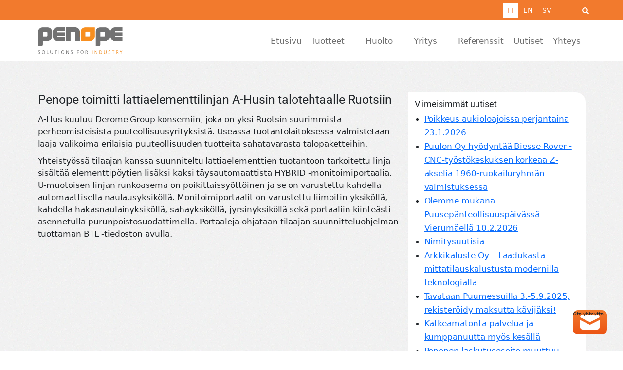

--- FILE ---
content_type: text/html; charset=UTF-8
request_url: https://penope.fi/uutiset/penope-toimitti-lattiaelementtilinjan-a-husin-talotehtaalle-ruotsiin/
body_size: 24829
content:
<!doctype html><html lang="fi"><head><script data-no-optimize="1">var litespeed_docref=sessionStorage.getItem("litespeed_docref");litespeed_docref&&(Object.defineProperty(document,"referrer",{get:function(){return litespeed_docref}}),sessionStorage.removeItem("litespeed_docref"));</script> <meta charset="UTF-8"><meta name="viewport" content="width=device-width, initial-scale=1"><link rel="profile" href="http://gmpg.org/xfn/11"><meta name='robots' content='index, follow, max-image-preview:large, max-snippet:-1, max-video-preview:-1' /><title>Penope toimitti lattiaelementtilinjan A-Husin talotehtaalle Ruotsiin - Penope</title><link rel="canonical" href="https://penope.fi/uutiset/penope-toimitti-lattiaelementtilinjan-a-husin-talotehtaalle-ruotsiin/" /><meta property="og:locale" content="fi_FI" /><meta property="og:type" content="article" /><meta property="og:title" content="Penope toimitti lattiaelementtilinjan A-Husin talotehtaalle Ruotsiin - Penope" /><meta property="og:description" content="A-Hus kuuluu Derome Group konserniin, joka on yksi Ruotsin suurimmista perheomisteisista puuteollisuusyrityksistä. Useassa tuotantolaitoksessa valmistetaan laaja valikoima erilaisia puuteollisuuden tuotteita sahatavarasta talopaketteihin. Yhteistyössä tilaajan kanssa suunniteltu lattiaelementtien tuotantoon tarkoitettu linja sisältää elementtipöytien lisäksi kaksi täysautomaattista HYBRID -monitoimiportaalia. U-muotoisen linjan runkoasema on poikittaissyöttöinen ja se on varustettu kahdella automaattisella naulausyksiköllä. Monitoimiportaalit on varustettu liimoitin yksiköllä, kahdella [&hellip;]" /><meta property="og:url" content="https://penope.fi/uutiset/penope-toimitti-lattiaelementtilinjan-a-husin-talotehtaalle-ruotsiin/" /><meta property="og:site_name" content="Penope" /><meta property="article:published_time" content="2023-05-12T07:35:29+00:00" /><meta property="article:modified_time" content="2024-03-26T06:49:45+00:00" /><meta property="og:image" content="https://penope.fi/wp-content/uploads/2023/05/Derome_Penope-taloteollisuudenkoneet_Hybrid_2023_rajattu-scaled.jpg" /><meta property="og:image:width" content="2560" /><meta property="og:image:height" content="1249" /><meta property="og:image:type" content="image/jpeg" /><meta name="author" content="Elina" /><meta name="twitter:card" content="summary_large_image" /><meta name="twitter:label1" content="Kirjoittanut" /><meta name="twitter:data1" content="Elina" /> <script type="application/ld+json" class="yoast-schema-graph">{"@context":"https://schema.org","@graph":[{"@type":"WebPage","@id":"https://penope.fi/uutiset/penope-toimitti-lattiaelementtilinjan-a-husin-talotehtaalle-ruotsiin/","url":"https://penope.fi/uutiset/penope-toimitti-lattiaelementtilinjan-a-husin-talotehtaalle-ruotsiin/","name":"Penope toimitti lattiaelementtilinjan A-Husin talotehtaalle Ruotsiin - Penope","isPartOf":{"@id":"https://penope.fi/#website"},"primaryImageOfPage":{"@id":"https://penope.fi/uutiset/penope-toimitti-lattiaelementtilinjan-a-husin-talotehtaalle-ruotsiin/#primaryimage"},"image":{"@id":"https://penope.fi/uutiset/penope-toimitti-lattiaelementtilinjan-a-husin-talotehtaalle-ruotsiin/#primaryimage"},"thumbnailUrl":"https://penope.fi/wp-content/uploads/2023/05/Derome_Penope-taloteollisuudenkoneet_Hybrid_2023_rajattu-scaled.jpg","datePublished":"2023-05-12T07:35:29+00:00","dateModified":"2024-03-26T06:49:45+00:00","author":{"@id":"https://penope.fi/#/schema/person/4e7df129fac9b9857b1e4ac3de330747"},"breadcrumb":{"@id":"https://penope.fi/uutiset/penope-toimitti-lattiaelementtilinjan-a-husin-talotehtaalle-ruotsiin/#breadcrumb"},"inLanguage":"fi","potentialAction":[{"@type":"ReadAction","target":["https://penope.fi/uutiset/penope-toimitti-lattiaelementtilinjan-a-husin-talotehtaalle-ruotsiin/"]}]},{"@type":"ImageObject","inLanguage":"fi","@id":"https://penope.fi/uutiset/penope-toimitti-lattiaelementtilinjan-a-husin-talotehtaalle-ruotsiin/#primaryimage","url":"https://penope.fi/wp-content/uploads/2023/05/Derome_Penope-taloteollisuudenkoneet_Hybrid_2023_rajattu-scaled.jpg","contentUrl":"https://penope.fi/wp-content/uploads/2023/05/Derome_Penope-taloteollisuudenkoneet_Hybrid_2023_rajattu-scaled.jpg","width":2560,"height":1249},{"@type":"BreadcrumbList","@id":"https://penope.fi/uutiset/penope-toimitti-lattiaelementtilinjan-a-husin-talotehtaalle-ruotsiin/#breadcrumb","itemListElement":[{"@type":"ListItem","position":1,"name":"Home","item":"https://penope.fi/"},{"@type":"ListItem","position":2,"name":"Penope toimitti lattiaelementtilinjan A-Husin talotehtaalle Ruotsiin"}]},{"@type":"WebSite","@id":"https://penope.fi/#website","url":"https://penope.fi/","name":"Penope","description":"Puuntyöstökoneet, alumiinintyöstökoneet, suodatinjärjestelmät ja terät Penopelta","potentialAction":[{"@type":"SearchAction","target":{"@type":"EntryPoint","urlTemplate":"https://penope.fi/?s={search_term_string}"},"query-input":{"@type":"PropertyValueSpecification","valueRequired":true,"valueName":"search_term_string"}}],"inLanguage":"fi"},{"@type":"Person","@id":"https://penope.fi/#/schema/person/4e7df129fac9b9857b1e4ac3de330747","name":"Elina","image":{"@type":"ImageObject","inLanguage":"fi","@id":"https://penope.fi/#/schema/person/image/","url":"https://penope.fi/wp-content/litespeed/avatar/df6b1ed2ccdac6089faf5acff9129f0c.jpg?ver=1769540602","contentUrl":"https://penope.fi/wp-content/litespeed/avatar/df6b1ed2ccdac6089faf5acff9129f0c.jpg?ver=1769540602","caption":"Elina"},"url":"https://penope.fi/author/elina/"}]}</script> <link rel='dns-prefetch' href='//cdn.jsdelivr.net' /><link rel='dns-prefetch' href='//fonts.bunny.net' /><link rel="alternate" type="application/rss+xml" title="Penope &raquo; syöte" href="https://penope.fi/feed/" /><link rel="alternate" type="application/rss+xml" title="Penope &raquo; kommenttien syöte" href="https://penope.fi/comments/feed/" /><link rel="alternate" title="oEmbed (JSON)" type="application/json+oembed" href="https://penope.fi/wp-json/oembed/1.0/embed?url=https%3A%2F%2Fpenope.fi%2Fuutiset%2Fpenope-toimitti-lattiaelementtilinjan-a-husin-talotehtaalle-ruotsiin%2F" /><link rel="alternate" title="oEmbed (XML)" type="text/xml+oembed" href="https://penope.fi/wp-json/oembed/1.0/embed?url=https%3A%2F%2Fpenope.fi%2Fuutiset%2Fpenope-toimitti-lattiaelementtilinjan-a-husin-talotehtaalle-ruotsiin%2F&#038;format=xml" /><style id='wp-img-auto-sizes-contain-inline-css'>img:is([sizes=auto i],[sizes^="auto," i]){contain-intrinsic-size:3000px 1500px}
/*# sourceURL=wp-img-auto-sizes-contain-inline-css */</style><style id="litespeed-ccss">.wpcf7 .screen-reader-response{position:absolute;overflow:hidden;clip:rect(1px,1px,1px,1px);clip-path:inset(50%);height:1px;width:1px;margin:-1px;padding:0;border:0;word-wrap:normal!important}.wpcf7 form .wpcf7-response-output{margin:2em .5em 1em;padding:.2em 1em;border:2px solid #00a0d2}.wpcf7 form.init .wpcf7-response-output{display:none}.wpcf7-form-control-wrap{position:relative}.wpcf7-list-item{display:inline-block;margin:0 0 0 1em}.wpcf7-list-item-label:before,.wpcf7-list-item-label:after{content:" "}.wpcf7 input[type=url]{direction:ltr}[data-class=wpcf7cf_group]{display:none}html{line-height:1.15}body{margin:0}h1{font-size:2em;margin:.67em 0}a{background-color:transparent}img{border-style:none}button,input,textarea{font-family:inherit;font-size:100%;line-height:1.15;margin:0}button,input{overflow:visible}button{text-transform:none}button,[type=button],[type=submit]{-webkit-appearance:button}button::-moz-focus-inner,[type=button]::-moz-focus-inner,[type=submit]::-moz-focus-inner{border-style:none;padding:0}button:-moz-focusring,[type=button]:-moz-focusring,[type=submit]:-moz-focusring{outline:1px dotted ButtonText}textarea{overflow:auto}[type=checkbox]{box-sizing:border-box;padding:0}[type=search]{-webkit-appearance:textfield;outline-offset:-2px}[type=search]::-webkit-search-decoration{-webkit-appearance:none}::-webkit-file-upload-button{-webkit-appearance:button;font:inherit}details{display:block}summary{display:list-item}html,*,*:before,*:after{box-sizing:border-box}img{box-sizing:content-box}.screen-reader-text{border:0;clip:rect(1px,1px,1px,1px);-webkit-clip-path:inset(50%);clip-path:inset(50%);height:1px;margin:-1px;overflow:hidden;padding:0;position:absolute!important;width:1px;word-wrap:normal!important}.screen-reader-text.skip-link{margin:5px}:root{--checkbox-radio-size:16px;--checkbox-radio-gap:10px;--checkbox-radio-border-width:2px;--checkbox-radio-line-height:var(--body-line-height);--radio-marker-size:8px;--checkbox-marker-size:12px;--checkbox-radius:4px}input[type=checkbox]+label:before{align-self:center;background-color:#fff;background-position:center;background-repeat:no-repeat;border-color:#000;border-style:solid;border-width:var(--checkbox-radio-border-width);content:'';display:inline-flex;flex-shrink:0;height:var(--checkbox-radio-size);margin-right:var(--checkbox-radio-gap);position:relative;top:calc(var(--checkbox-radio-border-width)/2);width:var(--checkbox-radio-size)}.site{max-width:100%;margin-left:auto;margin-right:auto;position:relative;overflow:visible;background-image:url(/wp-content/themes/kuuki-theme/images/grey-bg.png);background-repeat:repeat}.container{padding-top:64px;padding-top:6.4rem;padding-bottom:64px;padding-bottom:6.4rem;width:100%;padding-right:15px;padding-left:15px;margin-right:auto;margin-left:auto}.site-main .container{overflow:visible;clear:both}:root{font-size:62.5%}body{font-size:16px;font-size:1.6rem;font-family:'Roboto',sans-serif;color:#555;font-weight:400;-webkit-text-size-adjust:none;-moz-text-size-adjust:none;-ms-text-size-adjust:none;text-size-adjust:none;text-rendering:geometricPrecision;-webkit-font-smoothing:antialiased;-moz-osx-font-smoothing:grayscale}a{color:#f27a2d;text-decoration:none}p,ul,li,textarea,input[type=text],input[type=url],input[type=search]{font-size:17px;letter-spacing:-.003em;line-height:1.7}@media screen and (min-width:320px){p,ul,li,textarea,input[type=text],input[type=url],input[type=search]{font-size:calc(15px + 3*((100vw - 320px)/1600))}}@media screen and (min-width:1920px){p,ul,li,textarea,input[type=text],input[type=url],input[type=search]{font-size:18px}}p{margin-top:29px;margin-top:2.9rem;margin-bottom:29px;margin-bottom:2.9rem}p:first-child{margin-top:0}p:last-child{margin-bottom:0}h1,h3{color:#222;font-family:'Roboto',sans-serif;font-weight:700}h1{font-size:32px}@media screen and (min-width:320px){h1{font-size:calc(32px + 19*((100vw - 320px)/1600))}}@media screen and (min-width:1920px){h1{font-size:51px}}h3{font-size:21px}@media screen and (min-width:320px){h3{font-size:calc(21px + 7*((100vw - 320px)/1600))}}@media screen and (min-width:1920px){h3{font-size:28px}}ul{list-style:disc outside;padding-left:19px;padding-left:1.9rem}ul li{padding-left:0}img{-ms-interpolation-mode:bicubic;height:auto;vertical-align:middle;max-width:100%}.site-header{position:relative;z-index:15}.site-header .container{padding-top:0;padding-bottom:0;position:relative}.site-title{margin:0;font-weight:700}.site-footer span{color:#fff}.site-footer span{color:#fff;font-size:14px}.site-footer a{color:#f27a2d}textarea,input[type=text],input[type=url],input[type=search]{background:#fff;border:0;padding:10px 15px;line-height:24px;text-decoration:none;position:relative;-webkit-appearance:none;-moz-appearance:none;appearance:none;margin-bottom:0;max-width:100%}textarea::-webkit-input-placeholder,input[type=text]::-webkit-input-placeholder,input[type=url]::-webkit-input-placeholder,input[type=search]::-webkit-input-placeholder{color:#434343;opacity:.4}textarea::-moz-placeholder,input[type=text]::-moz-placeholder,input[type=url]::-moz-placeholder,input[type=search]::-moz-placeholder{color:#434343;opacity:.4}textarea:-ms-input-placeholder,input[type=text]:-ms-input-placeholder,input[type=url]:-ms-input-placeholder,input[type=search]:-ms-input-placeholder{color:#434343;opacity:.4}textarea::-ms-input-placeholder,input[type=text]::-ms-input-placeholder,input[type=url]::-ms-input-placeholder,input[type=search]::-ms-input-placeholder{color:#434343;opacity:.4}form p{margin-bottom:20px}form.search-form .search-field{float:left;margin-right:5px}form.search-form .search-submit{padding:19px 1.75em;line-height:1}.site-title a img{height:auto;width:auto}.nav-primary .menu-items{position:relative;z-index:9999}.nav-primary .menu-items ul,.nav-primary .menu-items li{display:block;list-style:none;margin:0;padding:0;line-height:normal;direction:ltr;text-align:left}.nav-primary .menu-items li,.nav-primary .menu-items a{position:relative}@media only screen and (min-width:960px){.nav-primary .menu-items ul{display:none}}@media only screen and (-ms-high-contrast:active) and (min-width:960px),only screen and (-ms-high-contrast:none) and (min-width:960px){.nav-primary .menu-items ul{display:none}}.nav-primary ul ul{margin-top:0;margin-left:25px}.nav-primary ul ul ul{margin-left:25px}.dropdown-toggle:after,.nav-toggle:before{speak:none}.dropdown-toggle:after{font-size:13px;font-size:1.3rem}.no-js .nav-toggle{display:none}.nav-container .nav-primary>ul>li>button{position:relative}.main-navigation-wrapper{display:flex;align-items:center;justify-content:flex-end}@media only screen and (min-width:960px){.nav-toggle{display:none}.nav-primary{padding-top:0;padding-bottom:0;float:right}.nav-primary .menu-items{margin:0;padding:0;background:0 0;position:relative;display:flex;align-items:center}.nav-primary .menu-item{position:relative;margin:0}.nav-primary .menu-item a{padding:0;margin:0 10px;font-weight:300;display:inline-flex;align-items:center;min-height:3rem;text-decoration:none;box-shadow:none;color:#717171}.nav-container .nav-primary ul.sub-menu a{box-shadow:none!important;color:#717171;min-height:inherit}.nav-primary .menu-item ul{position:absolute;top:100%;left:0;width:19rem;background:#fff;margin-left:0;padding-bottom:.5rem;padding-top:.5rem;padding-left:0;margin-top:1rem;z-index:999}.nav-primary .menu-item ul.sub-menu{padding-left:0;padding-top:.5rem;padding-bottom:.5rem}.nav-primary .menu-item ul.sub-menu li{margin:0 0 5px}.nav-primary .menu-item ul li{float:none;padding:0}.nav-primary .menu-item ul ul{top:0;left:100%;margin-left:0;margin-top:-5px}.nav-primary .menu-item ul a{padding:5px 0;font-size:1.4rem;font-weight:400;display:block}.nav-primary .menu-item ul li .dropdown-toggle{background-color:transparent;border:none;border-radius:0;color:#3962c9;height:3rem;width:3rem;flex-shrink:0}.nav-primary .menu-item ul li .dropdown-toggle svg{transform:rotate(-90deg) rotateX(0deg);width:1rem;height:1rem}.nav-primary .menu-item button.dropdown-toggle{background-color:transparent;border:none;border-radius:50%;color:#fff;height:3rem;width:1rem;padding:0;display:inline-flex;align-items:center;justify-content:center}.nav-primary .menu-item button.dropdown-toggle svg{width:1rem;height:1rem}.nav-primary .menu-item.menu-item-has-children{margin-right:.8rem;position:relative;display:flex;justify-content:space-between}.nav-primary .menu-item.menu-item-has-children:after{display:block;position:absolute;content:'';height:1rem;width:100%;top:100%}.nav-primary .menu-item.menu-item-has-children>a{padding-right:.5rem}.nav-primary .sub-menu .menu-item-has-children:after{display:none}.nav-secondary ul.menu-items{list-style:none;margin-right:20px;float:right}.nav-secondary ul.menu-items li a{color:#fff;padding:5px 0 5px;font-size:14px}}.hamburger{padding:50px 15px;padding:5rem 1.5rem;display:inline-block;font:inherit;color:inherit;text-transform:none;background-color:transparent;border:0;margin:0;overflow:visible}.hamburger-box{width:40px;width:4rem;height:18px;height:1.8rem;display:inline-block;position:relative}.hamburger-inner{display:block;top:50%;margin-top:-1px;margin-top:-.1rem}.hamburger-inner,.hamburger-inner:before,.hamburger-inner:after{width:40px;width:4rem;height:2px;height:.2rem;background-color:#222;border-radius:0;position:absolute}.hamburger-inner:before,.hamburger-inner:after{content:'';display:block}.hamburger-inner:before{top:-8px;top:-.8rem}.hamburger-inner:after{bottom:-8px;bottom:-.8rem}@media screen and (max-width:959px){.no-js .site-header{position:static;background:#fff}.nav-primary{height:0;width:100vw;overflow:auto;margin:0;display:block;will-change:opacity;visibility:hidden;opacity:0;padding-top:70px}.nav-primary .menu-items{opacity:0;margin:0;width:100%;float:none;padding:2rem 0;outline:none}.nav-primary .menu-items a{padding-top:1rem;padding-bottom:1rem;padding-left:5%;padding-right:5%;font-size:2.6rem;font-weight:300;line-height:2.7rem;text-decoration:none;position:relative;z-index:0;display:block;outline:none;color:#fff}.nav-primary .menu-items .current-menu-parent>a{color:#f27a2d}.nav-primary .menu-items .dropdown-toggle{position:absolute;top:0;margin-top:0;left:auto;right:2rem;width:3.7rem;height:3.7rem;overflow:hidden;font:bold 18px/37px monospace;text-align:center;background:0 0;color:#f27a2d;border:0;padding:0;z-index:9999}.nav-primary .menu-items .dropdown-toggle svg{display:none}.nav-primary .menu-items .dropdown-toggle:before{content:'+'}.nav-primary .menu-items ul{background:0 0;margin-left:0;padding:0}.nav-primary .menu-items ul a{font-size:1.4rem}.nav-primary .menu-items ul>li{padding-left:1.5rem}.nav-primary .menu-items ul>li ul{margin-left:-1.5rem}.nav-primary .menu-items ul>li ul li{padding-left:3rem}}.nav-toggle{list-style:none;z-index:100000;border:0;overflow:visible;color:#222;font-weight:700;-webkit-font-smoothing:antialiased;-moz-osx-font-smoothing:grayscale;-webkit-touch-callout:none;text-decoration:none;background:0 0;position:absolute;right:20px;padding:10px;display:none}@media (max-width:959px){.nav-toggle{display:block}}.top{display:none;visibility:hidden}.alignright{display:inline;float:right;margin-left:20px}.entry-content{margin-bottom:2em}.entry-content p{line-height:1.5}.entry-content h3:first-child{margin-top:0}.post{margin-bottom:30px}.entry-header .entry-title{margin-bottom:.5em}#sidebar{font-size:14px;gap:normal;position:-webkit-sticky;position:sticky;top:30px}.white-bg{background-color:#fff}.side-panel>*{background:#fff;border-top-right-radius:20px;border-bottom-left-radius:20px;padding:1em;margin-bottom:25px}.site-header a.search-toggle{position:absolute;top:8px;right:0}.site-header svg#search-icon{fill:#fff;width:14px}.header-search{z-index:3;position:relative;opacity:0}.header-search .search-form{display:none;position:absolute;left:0;background:#eef6f0;padding:30px;right:0}.header-search input[type=search]{border:1px solid #333;font-size:16px;line-height:1.2;padding:12px 40px 9px 8px;width:90%;border-radius:0;background:#fff}.header-search form p{margin-top:0}.header-search form.search-form .search-submit{border:1px solid #333;padding:12px 28px 12px 12px;background:#fff;color:#333;background-image:url(/wp-content/themes/kuuki-theme/svg/chevron-right.svg);background-repeat:no-repeat;background-size:15px;background-position:90%}.orange-bg{background-color:#f27a2d}.main-menu{padding:15px 0}.top-menu{padding:5px 0}.main-menu,.top-menu{display:-webkit-box;display:-ms-flexbox;display:flex;-webkit-box-align:center;-ms-flex-align:center;align-items:center;-webkit-box-pack:center;-ms-flex-pack:center;justify-content:center}article.category-uutiset{border-top-left-radius:20px;border-bottom-right-radius:20px;margin-bottom:30px}#lomake-popup{background-image:url(https://s2.svgbox.net/hero-solid.svg?ic=mail&color=fff),linear-gradient(to bottom,#f27a2d 0,#ec5414 100%);background-color:#f27a2d;width:70px;height:50px;overflow:hidden;background-size:contain;background-position:center;background-repeat:no-repeat;position:fixed;bottom:33px;right:33px;border-radius:10px;z-index:15}#lomake-popup>div{height:0;width:0;visibility:hidden}#lomake-popup h3,#lomake-popup p,#lomake-popup label,#lomake-popup span{color:#fefefe}#lomake-popup textarea,#lomake-popup input[type=text],#lomake-popup input[type=url]{border-radius:5px;width:100%}#lomake-popup .wpcf7-checkbox{display:flex;flex-direction:column}#lomake-popup form p,#lomake-popup form textarea{margin:10px 0}#lomake-popup p:last-child{margin:0}#lomake-popup span.close-form{position:absolute;right:10px;top:5px;font-size:20px;font-weight:400;border:1px solid #fff;padding:0 5px;border-radius:30px}#lomake-popup>div::-webkit-scrollbar{width:5px;height:5px}#lomake-popup>div::-webkit-scrollbar-track{background-color:rgba(255,255,255,.1);border-radius:10px}#lomake-popup>div::-webkit-scrollbar-thumb{background-color:#a8a8a8;border-radius:10px}.mobile-only{display:none}article.post h1.entry-title{margin-top:0}.wpcf7-list-item{display:block}#nav-2 .menu-items li.current-lang{background-color:#fff}#nav-2 .menu-items li.current-lang>a{color:#f07a34}#lomake-popup .wpcf7-response-output{bottom:10%;position:absolute;background-color:#fff;min-width:90%;min-height:90px;place-content:center}#lomake-popup .wpcf7-response-output:after{content:'x';top:-10px;left:-10px;position:absolute;color:#fff;width:20px;height:20px;border-radius:50px;text-align:center;background-color:#f27a2d}@media (max-width:959px){.mobile-only{display:block}}@media (max-width:767px){.top-menu{display:none}#lomake-popup{width:50px;height:40px;bottom:15px;right:15px}article.category-uutiset{margin-bottom:30px}}@media (min-width:576px){.container{max-width:540px}}@media (min-width:768px){.container{max-width:720px}}@media (min-width:992px){.container{max-width:960px}}@media (min-width:1200px){.container{max-width:1140px}}.row{display:-ms-flexbox;display:flex;-ms-flex-wrap:wrap;flex-wrap:wrap;margin-right:-15px;margin-left:-15px}.col-5,.col-7,.col-12,.col-lg-2,.col-lg-4,.col-lg-8,.col-lg-10{position:relative;width:100%;min-height:1px;padding-right:15px;padding-left:15px}.col-5{-ms-flex:0 0 41.666667%;flex:0 0 41.666667%;max-width:41.666667%}.col-7{-ms-flex:0 0 58.333333%;flex:0 0 58.333333%;max-width:58.333333%}.col-12{-ms-flex:0 0 100%;flex:0 0 100%;max-width:100%}@media (min-width:992px){.col-lg-2{-ms-flex:0 0 16.666667%;flex:0 0 16.666667%;max-width:16.666667%}.col-lg-4{-ms-flex:0 0 33.333333%;flex:0 0 33.333333%;max-width:33.333333%}.col-lg-8{-ms-flex:0 0 66.666667%;flex:0 0 66.666667%;max-width:66.666667%}.col-lg-10{-ms-flex:0 0 83.333333%;flex:0 0 83.333333%;max-width:83.333333%}}.entry-content img{margin-top:30px;margin-bottom:30px}.cmplz-hidden{display:none!important}</style><link rel="preload" data-asynced="1" data-optimized="2" as="style" onload="this.onload=null;this.rel='stylesheet'" href="https://penope.fi/wp-content/litespeed/ucss/387579d75160d5550583e956aa24eb2d.css?ver=27099" /><script data-optimized="1" type="litespeed/javascript" data-src="https://penope.fi/wp-content/plugins/litespeed-cache/assets/js/css_async.min.js"></script> <style id='classic-theme-styles-inline-css'>/*! This file is auto-generated */
.wp-block-button__link{color:#fff;background-color:#32373c;border-radius:9999px;box-shadow:none;text-decoration:none;padding:calc(.667em + 2px) calc(1.333em + 2px);font-size:1.125em}.wp-block-file__button{background:#32373c;color:#fff;text-decoration:none}
/*# sourceURL=/wp-includes/css/classic-themes.min.css */</style><link data-asynced="1" as="style" onload="this.onload=null;this.rel='stylesheet'"  rel='preload' id='bunny-fonts-css' href='https://fonts.bunny.net/css?family=roboto%3A400%2C700&#038;ver=1.0' media='all' /><link data-asynced="1" as="style" onload="this.onload=null;this.rel='stylesheet'"  rel='preload' id='bs5-css' href='https://cdn.jsdelivr.net/npm/bootstrap@5.3.2/dist/css/bootstrap.min.css?ver=5.3.2' media='all' /> <script type="litespeed/javascript" data-src="https://penope.fi/wp-includes/js/jquery/jquery.min.js" id="jquery-core-js"></script> <script id="search-filter-plugin-build-js-extra" type="litespeed/javascript">var SF_LDATA={"ajax_url":"https://penope.fi/wp-admin/admin-ajax.php","home_url":"https://penope.fi/","extensions":[]}</script> <script type="litespeed/javascript" data-src="https://penope.fi/wp-content/plugins/search-filter-pro/public/assets/js/chosen.jquery.min.js" id="search-filter-plugin-chosen-js"></script> <script id="air_light_legacy-js-before" type="litespeed/javascript">var supportsES6=(function(){try{new Function("(a = 0) => a");return!0}catch(err){return!1}}());var legacyScript="https://penope.fi/wp-content/themes/air-light/js/dist/legacy.js";if(!supportsES6){var script=document.createElement("script");script.src=legacyScript;document.head.appendChild(script)}</script> <link rel="https://api.w.org/" href="https://penope.fi/wp-json/" /><link rel="alternate" title="JSON" type="application/json" href="https://penope.fi/wp-json/wp/v2/posts/5492" /><link rel="EditURI" type="application/rsd+xml" title="RSD" href="https://penope.fi/xmlrpc.php?rsd" /><meta name="generator" content="WordPress 6.9" /><link rel='shortlink' href='https://penope.fi/?p=5492' /><meta name="generator" content="performance-lab 4.0.0; plugins: "><style>.cmplz-hidden {
					display: none !important;
				}</style><link rel="apple-touch-icon" sizes="180x180" href="/wp-content/uploads/fbrfg/apple-touch-icon.png"><link rel="icon" type="image/png" sizes="32x32" href="/wp-content/uploads/fbrfg/favicon-32x32.png"><link rel="icon" type="image/png" sizes="16x16" href="/wp-content/uploads/fbrfg/favicon-16x16.png"><link rel="manifest" href="/wp-content/uploads/fbrfg/site.webmanifest"><link rel="shortcut icon" href="/wp-content/uploads/fbrfg/favicon.ico"><meta name="msapplication-TileColor" content="#000000"><meta name="msapplication-config" content="/wp-content/uploads/fbrfg/browserconfig.xml"><meta name="theme-color" content="#ffffff"><style>.recentcomments a{display:inline !important;padding:0 !important;margin:0 !important;}</style><style id='global-styles-inline-css'>:root{--wp--preset--aspect-ratio--square: 1;--wp--preset--aspect-ratio--4-3: 4/3;--wp--preset--aspect-ratio--3-4: 3/4;--wp--preset--aspect-ratio--3-2: 3/2;--wp--preset--aspect-ratio--2-3: 2/3;--wp--preset--aspect-ratio--16-9: 16/9;--wp--preset--aspect-ratio--9-16: 9/16;--wp--preset--color--black: #000000;--wp--preset--color--cyan-bluish-gray: #abb8c3;--wp--preset--color--white: #ffffff;--wp--preset--color--pale-pink: #f78da7;--wp--preset--color--vivid-red: #cf2e2e;--wp--preset--color--luminous-vivid-orange: #ff6900;--wp--preset--color--luminous-vivid-amber: #fcb900;--wp--preset--color--light-green-cyan: #7bdcb5;--wp--preset--color--vivid-green-cyan: #00d084;--wp--preset--color--pale-cyan-blue: #8ed1fc;--wp--preset--color--vivid-cyan-blue: #0693e3;--wp--preset--color--vivid-purple: #9b51e0;--wp--preset--gradient--vivid-cyan-blue-to-vivid-purple: linear-gradient(135deg,rgb(6,147,227) 0%,rgb(155,81,224) 100%);--wp--preset--gradient--light-green-cyan-to-vivid-green-cyan: linear-gradient(135deg,rgb(122,220,180) 0%,rgb(0,208,130) 100%);--wp--preset--gradient--luminous-vivid-amber-to-luminous-vivid-orange: linear-gradient(135deg,rgb(252,185,0) 0%,rgb(255,105,0) 100%);--wp--preset--gradient--luminous-vivid-orange-to-vivid-red: linear-gradient(135deg,rgb(255,105,0) 0%,rgb(207,46,46) 100%);--wp--preset--gradient--very-light-gray-to-cyan-bluish-gray: linear-gradient(135deg,rgb(238,238,238) 0%,rgb(169,184,195) 100%);--wp--preset--gradient--cool-to-warm-spectrum: linear-gradient(135deg,rgb(74,234,220) 0%,rgb(151,120,209) 20%,rgb(207,42,186) 40%,rgb(238,44,130) 60%,rgb(251,105,98) 80%,rgb(254,248,76) 100%);--wp--preset--gradient--blush-light-purple: linear-gradient(135deg,rgb(255,206,236) 0%,rgb(152,150,240) 100%);--wp--preset--gradient--blush-bordeaux: linear-gradient(135deg,rgb(254,205,165) 0%,rgb(254,45,45) 50%,rgb(107,0,62) 100%);--wp--preset--gradient--luminous-dusk: linear-gradient(135deg,rgb(255,203,112) 0%,rgb(199,81,192) 50%,rgb(65,88,208) 100%);--wp--preset--gradient--pale-ocean: linear-gradient(135deg,rgb(255,245,203) 0%,rgb(182,227,212) 50%,rgb(51,167,181) 100%);--wp--preset--gradient--electric-grass: linear-gradient(135deg,rgb(202,248,128) 0%,rgb(113,206,126) 100%);--wp--preset--gradient--midnight: linear-gradient(135deg,rgb(2,3,129) 0%,rgb(40,116,252) 100%);--wp--preset--font-size--small: 13px;--wp--preset--font-size--medium: 20px;--wp--preset--font-size--large: 36px;--wp--preset--font-size--x-large: 42px;--wp--preset--spacing--20: 0.44rem;--wp--preset--spacing--30: 0.67rem;--wp--preset--spacing--40: 1rem;--wp--preset--spacing--50: 1.5rem;--wp--preset--spacing--60: 2.25rem;--wp--preset--spacing--70: 3.38rem;--wp--preset--spacing--80: 5.06rem;--wp--preset--shadow--natural: 6px 6px 9px rgba(0, 0, 0, 0.2);--wp--preset--shadow--deep: 12px 12px 50px rgba(0, 0, 0, 0.4);--wp--preset--shadow--sharp: 6px 6px 0px rgba(0, 0, 0, 0.2);--wp--preset--shadow--outlined: 6px 6px 0px -3px rgb(255, 255, 255), 6px 6px rgb(0, 0, 0);--wp--preset--shadow--crisp: 6px 6px 0px rgb(0, 0, 0);}:where(.is-layout-flex){gap: 0.5em;}:where(.is-layout-grid){gap: 0.5em;}body .is-layout-flex{display: flex;}.is-layout-flex{flex-wrap: wrap;align-items: center;}.is-layout-flex > :is(*, div){margin: 0;}body .is-layout-grid{display: grid;}.is-layout-grid > :is(*, div){margin: 0;}:where(.wp-block-columns.is-layout-flex){gap: 2em;}:where(.wp-block-columns.is-layout-grid){gap: 2em;}:where(.wp-block-post-template.is-layout-flex){gap: 1.25em;}:where(.wp-block-post-template.is-layout-grid){gap: 1.25em;}.has-black-color{color: var(--wp--preset--color--black) !important;}.has-cyan-bluish-gray-color{color: var(--wp--preset--color--cyan-bluish-gray) !important;}.has-white-color{color: var(--wp--preset--color--white) !important;}.has-pale-pink-color{color: var(--wp--preset--color--pale-pink) !important;}.has-vivid-red-color{color: var(--wp--preset--color--vivid-red) !important;}.has-luminous-vivid-orange-color{color: var(--wp--preset--color--luminous-vivid-orange) !important;}.has-luminous-vivid-amber-color{color: var(--wp--preset--color--luminous-vivid-amber) !important;}.has-light-green-cyan-color{color: var(--wp--preset--color--light-green-cyan) !important;}.has-vivid-green-cyan-color{color: var(--wp--preset--color--vivid-green-cyan) !important;}.has-pale-cyan-blue-color{color: var(--wp--preset--color--pale-cyan-blue) !important;}.has-vivid-cyan-blue-color{color: var(--wp--preset--color--vivid-cyan-blue) !important;}.has-vivid-purple-color{color: var(--wp--preset--color--vivid-purple) !important;}.has-black-background-color{background-color: var(--wp--preset--color--black) !important;}.has-cyan-bluish-gray-background-color{background-color: var(--wp--preset--color--cyan-bluish-gray) !important;}.has-white-background-color{background-color: var(--wp--preset--color--white) !important;}.has-pale-pink-background-color{background-color: var(--wp--preset--color--pale-pink) !important;}.has-vivid-red-background-color{background-color: var(--wp--preset--color--vivid-red) !important;}.has-luminous-vivid-orange-background-color{background-color: var(--wp--preset--color--luminous-vivid-orange) !important;}.has-luminous-vivid-amber-background-color{background-color: var(--wp--preset--color--luminous-vivid-amber) !important;}.has-light-green-cyan-background-color{background-color: var(--wp--preset--color--light-green-cyan) !important;}.has-vivid-green-cyan-background-color{background-color: var(--wp--preset--color--vivid-green-cyan) !important;}.has-pale-cyan-blue-background-color{background-color: var(--wp--preset--color--pale-cyan-blue) !important;}.has-vivid-cyan-blue-background-color{background-color: var(--wp--preset--color--vivid-cyan-blue) !important;}.has-vivid-purple-background-color{background-color: var(--wp--preset--color--vivid-purple) !important;}.has-black-border-color{border-color: var(--wp--preset--color--black) !important;}.has-cyan-bluish-gray-border-color{border-color: var(--wp--preset--color--cyan-bluish-gray) !important;}.has-white-border-color{border-color: var(--wp--preset--color--white) !important;}.has-pale-pink-border-color{border-color: var(--wp--preset--color--pale-pink) !important;}.has-vivid-red-border-color{border-color: var(--wp--preset--color--vivid-red) !important;}.has-luminous-vivid-orange-border-color{border-color: var(--wp--preset--color--luminous-vivid-orange) !important;}.has-luminous-vivid-amber-border-color{border-color: var(--wp--preset--color--luminous-vivid-amber) !important;}.has-light-green-cyan-border-color{border-color: var(--wp--preset--color--light-green-cyan) !important;}.has-vivid-green-cyan-border-color{border-color: var(--wp--preset--color--vivid-green-cyan) !important;}.has-pale-cyan-blue-border-color{border-color: var(--wp--preset--color--pale-cyan-blue) !important;}.has-vivid-cyan-blue-border-color{border-color: var(--wp--preset--color--vivid-cyan-blue) !important;}.has-vivid-purple-border-color{border-color: var(--wp--preset--color--vivid-purple) !important;}.has-vivid-cyan-blue-to-vivid-purple-gradient-background{background: var(--wp--preset--gradient--vivid-cyan-blue-to-vivid-purple) !important;}.has-light-green-cyan-to-vivid-green-cyan-gradient-background{background: var(--wp--preset--gradient--light-green-cyan-to-vivid-green-cyan) !important;}.has-luminous-vivid-amber-to-luminous-vivid-orange-gradient-background{background: var(--wp--preset--gradient--luminous-vivid-amber-to-luminous-vivid-orange) !important;}.has-luminous-vivid-orange-to-vivid-red-gradient-background{background: var(--wp--preset--gradient--luminous-vivid-orange-to-vivid-red) !important;}.has-very-light-gray-to-cyan-bluish-gray-gradient-background{background: var(--wp--preset--gradient--very-light-gray-to-cyan-bluish-gray) !important;}.has-cool-to-warm-spectrum-gradient-background{background: var(--wp--preset--gradient--cool-to-warm-spectrum) !important;}.has-blush-light-purple-gradient-background{background: var(--wp--preset--gradient--blush-light-purple) !important;}.has-blush-bordeaux-gradient-background{background: var(--wp--preset--gradient--blush-bordeaux) !important;}.has-luminous-dusk-gradient-background{background: var(--wp--preset--gradient--luminous-dusk) !important;}.has-pale-ocean-gradient-background{background: var(--wp--preset--gradient--pale-ocean) !important;}.has-electric-grass-gradient-background{background: var(--wp--preset--gradient--electric-grass) !important;}.has-midnight-gradient-background{background: var(--wp--preset--gradient--midnight) !important;}.has-small-font-size{font-size: var(--wp--preset--font-size--small) !important;}.has-medium-font-size{font-size: var(--wp--preset--font-size--medium) !important;}.has-large-font-size{font-size: var(--wp--preset--font-size--large) !important;}.has-x-large-font-size{font-size: var(--wp--preset--font-size--x-large) !important;}
/*# sourceURL=global-styles-inline-css */</style></head><body data-cmplz=1 class="wp-singular post-template-default single single-post postid-5492 single-format-standard wp-theme-air-light wp-child-theme-kuuki-theme no-js"><div id="page" class="site"><a class="skip-link screen-reader-text" href="#content">Skip to content</a><div class="nav-container"><header class="site-header" role="banner"><div class="top-menu orange-bg"><div class="container"><div class="row"><nav id="nav-2" class="nav-secondary nav-primary col-12 mobile-hide" role="navigation"><ul class="menu-items"><li role="none" id="menu-item-1565-fi" class="lang-item lang-item-470 lang-item-fi current-lang lang-item-first menu-item menu-item-type-custom menu-item-object-custom greencare-menu-item menu-item-1565-fi"><a role="menuitem" href="https://penope.fi/uutiset/penope-toimitti-lattiaelementtilinjan-a-husin-talotehtaalle-ruotsiin/" hreflang="fi" lang="fi">FI</a></li><li role="none" id="menu-item-1565-en" class="lang-item lang-item-862 lang-item-en no-translation menu-item menu-item-type-custom menu-item-object-custom greencare-menu-item menu-item-1565-en"><a role="menuitem" href="https://penope.fi/en/" hreflang="en-GB" lang="en-GB">EN</a></li><li role="none" id="menu-item-1565-sv" class="lang-item lang-item-868 lang-item-sv no-translation menu-item menu-item-type-custom menu-item-object-custom greencare-menu-item menu-item-1565-sv"><a role="menuitem" href="https://penope.fi/sv/" hreflang="sv-SE" lang="sv-SE">SV</a></li><li role="none" id="menu-item-1567" class="menu-item menu-item-type-custom menu-item-object-custom greencare-menu-item menu-item-1567"><a role="menuitem" href="https://www.youtube.com/channel/UCVXeJGeeuNrNoXBYRqWDp-A"><span class="dashicons dashicons-youtube"></span></a></li><li role="none" id="menu-item-3034" class="menu-item menu-item-type-custom menu-item-object-custom greencare-menu-item menu-item-3034"><a role="menuitem" href="https://www.linkedin.com/company/penope-oy/"><span class="dashicons dashicons-linkedin"></span></a></li></ul></nav></div>
<a href="#" class="search-toggle"><svg id="search-icon" xmlns="http://www.w3.org/2000/svg" viewBox="0 0 475.08 475.08">
<path d="M461.58,410.57l-96.66-96.65q34.93-50.44,34.95-112.44a194.84,194.84,0,0,0-15.65-77.07Q368.59,87.63,342,61t-63.4-42.27a197.74,197.74,0,0,0-154.15,0Q87.62,34.36,61,61T18.73,124.41a197.59,197.59,0,0,0,0,154.14Q34.36,315.32,61,342t63.4,42.27a194.9,194.9,0,0,0,77.07,15.64q62,0,112.45-34.94l96.65,96.37A33.48,33.48,0,0,0,435.93,472a36.07,36.07,0,0,0,25.65-61.43ZM290.66,290.66q-37.05,37.07-89.19,37.06t-89.18-37.06q-37.07-37.05-37.06-89.19t37.06-89.18q37.05-37.07,89.18-37.06t89.19,37.06q37.07,37.05,37.06,89.18T290.66,290.66Z"/></svg></a></div></div><div class="main-menu white-bg"><div class="container"><div class="row"><div class="site-branding col-lg-2 col-5"><p class="site-title">
<a href="https://penope.fi/" rel="home">
<span class="screen-reader-text">Penope</span>
<img data-lazyloaded="1" src="[data-uri]" width="160" height="51" data-src="/wp-content/themes/kuuki-theme/images/logo.webp" alt="Penope">
</a></p><p class="site-description screen-reader-text">Puuntyöstökoneet, alumiinintyöstökoneet, suodatinjärjestelmät ja terät Penopelta</p></div><div class="main-navigation-wrapper col-lg-10 col-7" id="main-navigation-wrapper"><button id="nav-toggle" class="nav-toggle hamburger" type="button" aria-label="Menu">
<span class="hamburger-box">
<span class="hamburger-inner"></span>
</span>
<span id="nav-toggle-label" class="screen-reader-text" aria-label="Menu">Menu</span>
</button><nav id="nav" class="nav-primary" role="navigation"><ul class="menu-items"><li role="none" id="menu-item-4207" class="menu-item menu-item-type-post_type menu-item-object-page menu-item-home greencare-menu-item menu-item-4207"><a role="menuitem" href="https://penope.fi/">Etusivu</a></li><li role="none" id="menu-item-4208" class="menu-item menu-item-type-post_type menu-item-object-page menu-item-has-children greencare-menu-item menu-item-4208 dropdown"><a role="menuitem" href="https://penope.fi/tuotteet/" data-toggle="dropdown" class="dropdown">Tuotteet </a><button class="dropdown-toggle" aria-expanded="false" aria-label="Avaa alavalikko"><svg xmlns="http://www.w3.org/2000/svg" width="12" height="7" viewBox="0 0 12 7"><path fill="#D8D8D8" fill-rule="evenodd" stroke="#393939" stroke-linecap="round" stroke-linejoin="round" stroke-width="1.5" d="M1.385 1.417L6 5.583m4.615-4.166L6 5.583"/></svg>
</button><ul class="sub-menu"><li role="none" id="menu-item-5870" class="menu-item menu-item-type-taxonomy menu-item-object-tuote_kategoria menu-item-has-children greencare-menu-item menu-item-5870 dropdown"><a role="menuitem" href="https://penope.fi/tuotteet/puuntyostokoneet/">Puuntyöstökoneet</a><button class="dropdown-toggle" aria-expanded="false" aria-label="Avaa alavalikko"><svg xmlns="http://www.w3.org/2000/svg" width="12" height="7" viewBox="0 0 12 7"><path fill="#D8D8D8" fill-rule="evenodd" stroke="#393939" stroke-linecap="round" stroke-linejoin="round" stroke-width="1.5" d="M1.385 1.417L6 5.583m4.615-4.166L6 5.583"/></svg>
</button><ul class="sub-menu"><li role="none" id="menu-item-5871" class="menu-item menu-item-type-taxonomy menu-item-object-tuote_kategoria greencare-menu-item menu-item-5871"><a role="menuitem" href="https://penope.fi/tuotteet/puuntyostokoneet/puunjatkojalostus/">Puunjatkojalostus</a></li><li role="none" id="menu-item-5884" class="menu-item menu-item-type-taxonomy menu-item-object-tuote_kategoria greencare-menu-item menu-item-5884"><a role="menuitem" href="https://penope.fi/tuotteet/puuntyostokoneet/levykaluste-ja-levyteollisuus/">Levykaluste- ja levyteollisuus</a></li><li role="none" id="menu-item-5895" class="menu-item menu-item-type-taxonomy menu-item-object-tuote_kategoria greencare-menu-item menu-item-5895"><a role="menuitem" href="https://penope.fi/tuotteet/puuntyostokoneet/taloteollisuus-koneet/">Taloteollisuuden koneet</a></li><li role="none" id="menu-item-6689" class="menu-item menu-item-type-taxonomy menu-item-object-tuote_kategoria greencare-menu-item menu-item-6689"><a role="menuitem" href="https://penope.fi/tuotteet/varastokoneet/">Varastokoneet</a></li></ul></li><li role="none" id="menu-item-7804" class="menu-item menu-item-type-taxonomy menu-item-object-tuote_kategoria menu-item-has-children greencare-menu-item menu-item-7804 dropdown"><a role="menuitem" href="https://penope.fi/tuotteet/lasintyostokoneet/">Lasintyöstökoneet</a><button class="dropdown-toggle" aria-expanded="false" aria-label="Avaa alavalikko"><svg xmlns="http://www.w3.org/2000/svg" width="12" height="7" viewBox="0 0 12 7"><path fill="#D8D8D8" fill-rule="evenodd" stroke="#393939" stroke-linecap="round" stroke-linejoin="round" stroke-width="1.5" d="M1.385 1.417L6 5.583m4.615-4.166L6 5.583"/></svg>
</button><ul class="sub-menu"><li role="none" id="menu-item-7805" class="menu-item menu-item-type-taxonomy menu-item-object-tuote_kategoria greencare-menu-item menu-item-7805"><a role="menuitem" href="https://penope.fi/tuotteet/lasintyostokoneet/lasin-leikkaus/">Lasin leikkaus</a></li><li role="none" id="menu-item-7806" class="menu-item menu-item-type-taxonomy menu-item-object-tuote_kategoria greencare-menu-item menu-item-7806"><a role="menuitem" href="https://penope.fi/tuotteet/lasintyostokoneet/lasin-reunahionta/">Lasin reunahionta</a></li><li role="none" id="menu-item-7807" class="menu-item menu-item-type-taxonomy menu-item-object-tuote_kategoria greencare-menu-item menu-item-7807"><a role="menuitem" href="https://penope.fi/tuotteet/lasintyostokoneet/lasin-poraus/">Lasin poraus</a></li><li role="none" id="menu-item-7808" class="menu-item menu-item-type-taxonomy menu-item-object-tuote_kategoria greencare-menu-item menu-item-7808"><a role="menuitem" href="https://penope.fi/tuotteet/lasintyostokoneet/multi-lasintyostokoneet/">Multi -lasintyöstökoneet</a></li></ul></li><li role="none" id="menu-item-5908" class="menu-item menu-item-type-taxonomy menu-item-object-tuote_kategoria menu-item-has-children greencare-menu-item menu-item-5908 dropdown"><a role="menuitem" href="https://penope.fi/tuotteet/muovintyosto/">Muovintyöstökoneet</a><button class="dropdown-toggle" aria-expanded="false" aria-label="Avaa alavalikko"><svg xmlns="http://www.w3.org/2000/svg" width="12" height="7" viewBox="0 0 12 7"><path fill="#D8D8D8" fill-rule="evenodd" stroke="#393939" stroke-linecap="round" stroke-linejoin="round" stroke-width="1.5" d="M1.385 1.417L6 5.583m4.615-4.166L6 5.583"/></svg>
</button><ul class="sub-menu"><li role="none" id="menu-item-5909" class="menu-item menu-item-type-taxonomy menu-item-object-tuote_kategoria greencare-menu-item menu-item-5909"><a role="menuitem" href="https://penope.fi/tuotteet/muovintyosto/cnc-tyosto-muovi/">CNC-työstö</a></li><li role="none" id="menu-item-5910" class="menu-item menu-item-type-taxonomy menu-item-object-tuote_kategoria greencare-menu-item menu-item-5910"><a role="menuitem" href="https://penope.fi/tuotteet/muovintyosto/lampomuovaus/">Lämpömuovaus</a></li><li role="none" id="menu-item-5911" class="menu-item menu-item-type-taxonomy menu-item-object-tuote_kategoria greencare-menu-item menu-item-5911"><a role="menuitem" href="https://penope.fi/tuotteet/muovintyosto/sahaus-muovi/">Sahaus</a></li><li role="none" id="menu-item-5912" class="menu-item menu-item-type-taxonomy menu-item-object-tuote_kategoria greencare-menu-item menu-item-5912"><a role="menuitem" href="https://penope.fi/tuotteet/muovintyosto/purunpoisto-ja-kipinailmaisu-muovi/">Purunpoisto ja kipinäilmaisu</a></li></ul></li><li role="none" id="menu-item-5902" class="menu-item menu-item-type-taxonomy menu-item-object-tuote_kategoria menu-item-has-children greencare-menu-item menu-item-5902 dropdown"><a role="menuitem" href="https://penope.fi/tuotteet/alumiinintyosto/">Alumiinintyöstökoneet</a><button class="dropdown-toggle" aria-expanded="false" aria-label="Avaa alavalikko"><svg xmlns="http://www.w3.org/2000/svg" width="12" height="7" viewBox="0 0 12 7"><path fill="#D8D8D8" fill-rule="evenodd" stroke="#393939" stroke-linecap="round" stroke-linejoin="round" stroke-width="1.5" d="M1.385 1.417L6 5.583m4.615-4.166L6 5.583"/></svg>
</button><ul class="sub-menu"><li role="none" id="menu-item-5903" class="menu-item menu-item-type-taxonomy menu-item-object-tuote_kategoria greencare-menu-item menu-item-5903"><a role="menuitem" href="https://penope.fi/tuotteet/alumiinintyosto/cnc-tyosto-alumiini/">CNC-työstö</a></li><li role="none" id="menu-item-5904" class="menu-item menu-item-type-taxonomy menu-item-object-tuote_kategoria greencare-menu-item menu-item-5904"><a role="menuitem" href="https://penope.fi/tuotteet/alumiinintyosto/sahaus-alumiini/">Sahaus</a></li><li role="none" id="menu-item-5907" class="menu-item menu-item-type-taxonomy menu-item-object-tuote_kategoria greencare-menu-item menu-item-5907"><a role="menuitem" href="https://penope.fi/tuotteet/alumiinintyosto/purunpoisto-ja-kipinailmaisu-alumiini/">Purunpoisto ja kipinäilmaisu</a></li></ul></li><li role="none" id="menu-item-5897" class="menu-item menu-item-type-taxonomy menu-item-object-tuote_kategoria menu-item-has-children greencare-menu-item menu-item-5897 dropdown"><a role="menuitem" href="https://penope.fi/tuotteet/tuotannon-tarvikkeet/">Tuotannon tarvikkeet</a><button class="dropdown-toggle" aria-expanded="false" aria-label="Avaa alavalikko"><svg xmlns="http://www.w3.org/2000/svg" width="12" height="7" viewBox="0 0 12 7"><path fill="#D8D8D8" fill-rule="evenodd" stroke="#393939" stroke-linecap="round" stroke-linejoin="round" stroke-width="1.5" d="M1.385 1.417L6 5.583m4.615-4.166L6 5.583"/></svg>
</button><ul class="sub-menu"><li role="none" id="menu-item-5898" class="menu-item menu-item-type-taxonomy menu-item-object-tuote_kategoria greencare-menu-item menu-item-5898"><a role="menuitem" href="https://penope.fi/tuotteet/tuotannon-tarvikkeet/hiomatarvikkeet/">Hiomatarvikkeet</a></li><li role="none" id="menu-item-5899" class="menu-item menu-item-type-taxonomy menu-item-object-tuote_kategoria greencare-menu-item menu-item-5899"><a role="menuitem" href="https://penope.fi/tuotteet/tuotannon-tarvikkeet/teratarvikkeet/">Terätarvikkeet</a></li><li role="none" id="menu-item-5900" class="menu-item menu-item-type-taxonomy menu-item-object-tuote_kategoria greencare-menu-item menu-item-5900"><a role="menuitem" href="https://penope.fi/tuotteet/tuotannon-tarvikkeet/liimat-ja-teolliset-nesteet/">Liimat ja teolliset nesteet</a></li><li role="none" id="menu-item-5901" class="menu-item menu-item-type-taxonomy menu-item-object-tuote_kategoria greencare-menu-item menu-item-5901"><a role="menuitem" href="https://penope.fi/tuotteet/tuotannon-tarvikkeet/muut-tarvikkeet/">Muut tarvikkeet</a></li></ul></li><li role="none" id="menu-item-5913" class="menu-item menu-item-type-taxonomy menu-item-object-tuote_kategoria menu-item-has-children greencare-menu-item menu-item-5913 dropdown"><a role="menuitem" href="https://penope.fi/tuotteet/purunpoisto-ja-kipinailmaisu/">Purunpoisto ja kipinäilmaisu</a><button class="dropdown-toggle" aria-expanded="false" aria-label="Avaa alavalikko"><svg xmlns="http://www.w3.org/2000/svg" width="12" height="7" viewBox="0 0 12 7"><path fill="#D8D8D8" fill-rule="evenodd" stroke="#393939" stroke-linecap="round" stroke-linejoin="round" stroke-width="1.5" d="M1.385 1.417L6 5.583m4.615-4.166L6 5.583"/></svg>
</button><ul class="sub-menu"><li role="none" id="menu-item-5914" class="menu-item menu-item-type-taxonomy menu-item-object-tuote_kategoria greencare-menu-item menu-item-5914"><a role="menuitem" href="https://penope.fi/tuotteet/purunpoisto-ja-kipinailmaisu/kipinanilmaisu-ja-sammutusjarjestelmat/">Kipinänilmaisu- ja sammutus­järjestelmät</a></li><li role="none" id="menu-item-5915" class="menu-item menu-item-type-taxonomy menu-item-object-tuote_kategoria greencare-menu-item menu-item-5915"><a role="menuitem" href="https://penope.fi/tuotteet/purunpoisto-ja-kipinailmaisu/puhaltimet-ja-imurit/">Puhaltimet ja imurit</a></li><li role="none" id="menu-item-5916" class="menu-item menu-item-type-taxonomy menu-item-object-tuote_kategoria greencare-menu-item menu-item-5916"><a role="menuitem" href="https://penope.fi/tuotteet/purunpoisto-ja-kipinailmaisu/putkisto-osat/">Putkisto-osat</a></li><li role="none" id="menu-item-5917" class="menu-item menu-item-type-taxonomy menu-item-object-tuote_kategoria greencare-menu-item menu-item-5917"><a role="menuitem" href="https://penope.fi/tuotteet/purunpoisto-ja-kipinailmaisu/sulkusyottimet/">Sulkusyöttimet</a></li><li role="none" id="menu-item-5918" class="menu-item menu-item-type-taxonomy menu-item-object-tuote_kategoria greencare-menu-item menu-item-5918"><a role="menuitem" href="https://penope.fi/tuotteet/purunpoisto-ja-kipinailmaisu/suodattimet-ja-syklonit/">Suodattimet ja syklonit</a></li></ul></li><li role="none" id="menu-item-5919" class="menu-item menu-item-type-taxonomy menu-item-object-tuote_kategoria greencare-menu-item menu-item-5919"><a role="menuitem" href="https://penope.fi/tuotteet/varastokoneet/">Varastokoneet</a></li><li role="none" id="menu-item-5967" class="menu-item menu-item-type-custom menu-item-object-custom greencare-menu-item menu-item-5967"><a role="menuitem" href="https://enerec.fi/">Kierrätys &#8211; Enerec</a></li></ul></li><li role="none" id="menu-item-4209" class="menu-item menu-item-type-post_type menu-item-object-page menu-item-has-children greencare-menu-item menu-item-4209 dropdown"><a role="menuitem" href="https://penope.fi/huolto/" data-toggle="dropdown" class="dropdown">Huolto </a><button class="dropdown-toggle" aria-expanded="false" aria-label="Avaa alavalikko"><svg xmlns="http://www.w3.org/2000/svg" width="12" height="7" viewBox="0 0 12 7"><path fill="#D8D8D8" fill-rule="evenodd" stroke="#393939" stroke-linecap="round" stroke-linejoin="round" stroke-width="1.5" d="M1.385 1.417L6 5.583m4.615-4.166L6 5.583"/></svg>
</button><ul class="sub-menu"><li role="none" id="menu-item-4226" class="lomake-open menu-item menu-item-type-custom menu-item-object-custom greencare-menu-item menu-item-4226"><a role="menuitem" href="#">Huoltopyyntö</a></li><li role="none" id="menu-item-4227" class="lomake-open menu-item menu-item-type-custom menu-item-object-custom greencare-menu-item menu-item-4227"><a role="menuitem" href="#">Varaosakysely</a></li><li role="none" id="menu-item-4229" class="menu-item menu-item-type-post_type menu-item-object-page greencare-menu-item menu-item-4229"><a role="menuitem" href="https://penope.fi/huolto/etatuki/">Etätuki</a></li><li role="none" id="menu-item-4228" class="menu-item menu-item-type-post_type menu-item-object-page greencare-menu-item menu-item-4228"><a role="menuitem" href="https://penope.fi/huolto/biesse-sophia/">Biesse Sophia</a></li><li role="none" id="menu-item-4230" class="menu-item menu-item-type-post_type menu-item-object-page greencare-menu-item menu-item-4230"><a role="menuitem" href="https://penope.fi/huolto/huoltosopimukset/">Huoltosopimukset</a></li></ul></li><li role="none" id="menu-item-4210" class="menu-item menu-item-type-post_type menu-item-object-page menu-item-has-children greencare-menu-item menu-item-4210 dropdown"><a role="menuitem" href="https://penope.fi/yritys/" data-toggle="dropdown" class="dropdown">Yritys </a><button class="dropdown-toggle" aria-expanded="false" aria-label="Avaa alavalikko"><svg xmlns="http://www.w3.org/2000/svg" width="12" height="7" viewBox="0 0 12 7"><path fill="#D8D8D8" fill-rule="evenodd" stroke="#393939" stroke-linecap="round" stroke-linejoin="round" stroke-width="1.5" d="M1.385 1.417L6 5.583m4.615-4.166L6 5.583"/></svg>
</button><ul class="sub-menu"><li role="none" id="menu-item-4213" class="menu-item menu-item-type-post_type_archive menu-item-object-valmistaja menu-item-has-children greencare-menu-item menu-item-4213 dropdown"><a role="menuitem" href="https://penope.fi/paamiehet/">Päämiehet</a><button class="dropdown-toggle" aria-expanded="false" aria-label="Avaa alavalikko"><svg xmlns="http://www.w3.org/2000/svg" width="12" height="7" viewBox="0 0 12 7"><path fill="#D8D8D8" fill-rule="evenodd" stroke="#393939" stroke-linecap="round" stroke-linejoin="round" stroke-width="1.5" d="M1.385 1.417L6 5.583m4.615-4.166L6 5.583"/></svg>
</button><ul class="sub-menu"><li role="none" id="menu-item-4216" class="menu-item menu-item-type-taxonomy menu-item-object-valmistaja_kategoria greencare-menu-item menu-item-4216"><a role="menuitem" href="https://penope.fi/valmistajat/alumiinityosto/">Alumiinityöstö</a></li><li role="none" id="menu-item-4217" class="menu-item menu-item-type-taxonomy menu-item-object-valmistaja_kategoria greencare-menu-item menu-item-4217"><a role="menuitem" href="https://penope.fi/valmistajat/hiomatarvikkeet/">Hiomatarvikkeet</a></li><li role="none" id="menu-item-4215" class="menu-item menu-item-type-taxonomy menu-item-object-valmistaja_kategoria greencare-menu-item menu-item-4215"><a role="menuitem" href="https://penope.fi/valmistajat/hirsi-ja-taloteollisuus/">Hirsi- ja taloteollisuus</a></li><li role="none" id="menu-item-4214" class="menu-item menu-item-type-taxonomy menu-item-object-valmistaja_kategoria greencare-menu-item menu-item-4214"><a role="menuitem" href="https://penope.fi/valmistajat/levykaluste/">Levykaluste</a></li><li role="none" id="menu-item-4222" class="menu-item menu-item-type-taxonomy menu-item-object-valmistaja_kategoria greencare-menu-item menu-item-4222"><a role="menuitem" href="https://penope.fi/valmistajat/liimat/">Liimat</a></li><li role="none" id="menu-item-4218" class="menu-item menu-item-type-taxonomy menu-item-object-valmistaja_kategoria greencare-menu-item menu-item-4218"><a role="menuitem" href="https://penope.fi/valmistajat/massiivipuu/">Massiivipuu</a></li><li role="none" id="menu-item-4220" class="menu-item menu-item-type-taxonomy menu-item-object-valmistaja_kategoria greencare-menu-item menu-item-4220"><a role="menuitem" href="https://penope.fi/valmistajat/muut-koneet/">Muut koneet</a></li><li role="none" id="menu-item-4219" class="menu-item menu-item-type-taxonomy menu-item-object-valmistaja_kategoria greencare-menu-item menu-item-4219"><a role="menuitem" href="https://penope.fi/valmistajat/peruskoneet/">Peruskoneet</a></li><li role="none" id="menu-item-4221" class="menu-item menu-item-type-taxonomy menu-item-object-valmistaja_kategoria greencare-menu-item menu-item-4221"><a role="menuitem" href="https://penope.fi/valmistajat/purunpoisto/">Purunpoisto</a></li><li role="none" id="menu-item-4223" class="menu-item menu-item-type-taxonomy menu-item-object-valmistaja_kategoria greencare-menu-item menu-item-4223"><a role="menuitem" href="https://penope.fi/valmistajat/teolliset-nesteet/">Teolliset nesteet</a></li><li role="none" id="menu-item-4224" class="menu-item menu-item-type-taxonomy menu-item-object-valmistaja_kategoria greencare-menu-item menu-item-4224"><a role="menuitem" href="https://penope.fi/valmistajat/terat/">Terät</a></li><li role="none" id="menu-item-4225" class="menu-item menu-item-type-taxonomy menu-item-object-valmistaja_kategoria greencare-menu-item menu-item-4225"><a role="menuitem" href="https://penope.fi/valmistajat/viimeistely/">Viimeistely</a></li></ul></li><li role="none" id="menu-item-5948" class="menu-item menu-item-type-post_type menu-item-object-page greencare-menu-item menu-item-5948"><a role="menuitem" href="https://penope.fi/yritys/historia/">Historia</a></li><li role="none" id="menu-item-4891" class="menu-item menu-item-type-post_type menu-item-object-page greencare-menu-item menu-item-4891"><a role="menuitem" href="https://penope.fi/yritys/jata-tyohakemus/">Jätä työhakemus</a></li></ul></li><li role="none" id="menu-item-5080" class="menu-item menu-item-type-taxonomy menu-item-object-category current-post-ancestor current-menu-parent current-post-parent greencare-menu-item menu-item-5080"><a role="menuitem" href="https://penope.fi/kategoria/referenssit/">Referenssit</a></li><li role="none" id="menu-item-4212" class="menu-item menu-item-type-taxonomy menu-item-object-category current-post-ancestor current-menu-parent current-post-parent greencare-menu-item menu-item-4212"><a role="menuitem" href="https://penope.fi/kategoria/uutiset/">Uutiset</a></li><li role="none" id="menu-item-4211" class="menu-item menu-item-type-post_type menu-item-object-page greencare-menu-item menu-item-4211"><a role="menuitem" href="https://penope.fi/yhteys/">Yhteys</a></li></ul><div class="nav-secondary mobile-only" role="navigation"><ul class="menu-items"><li role="none" class="lang-item lang-item-470 lang-item-fi current-lang lang-item-first menu-item menu-item-type-custom menu-item-object-custom greencare-menu-item menu-item-1565-fi"><a role="menuitem" href="https://penope.fi/uutiset/penope-toimitti-lattiaelementtilinjan-a-husin-talotehtaalle-ruotsiin/" hreflang="fi" lang="fi">FI</a></li><li role="none" class="lang-item lang-item-862 lang-item-en no-translation menu-item menu-item-type-custom menu-item-object-custom greencare-menu-item menu-item-1565-en"><a role="menuitem" href="https://penope.fi/en/" hreflang="en-GB" lang="en-GB">EN</a></li><li role="none" class="lang-item lang-item-868 lang-item-sv no-translation menu-item menu-item-type-custom menu-item-object-custom greencare-menu-item menu-item-1565-sv"><a role="menuitem" href="https://penope.fi/sv/" hreflang="sv-SE" lang="sv-SE">SV</a></li><li role="none" class="menu-item menu-item-type-custom menu-item-object-custom greencare-menu-item menu-item-1567"><a role="menuitem" href="https://www.youtube.com/channel/UCVXeJGeeuNrNoXBYRqWDp-A"><span class="dashicons dashicons-youtube"></span></a></li><li role="none" class="menu-item menu-item-type-custom menu-item-object-custom greencare-menu-item menu-item-3034"><a role="menuitem" href="https://www.linkedin.com/company/penope-oy/"><span class="dashicons dashicons-linkedin"></span></a></li></ul></div></nav></div></div></div></div></header><div class="header-search"><div class="search"><form role="search" method="get" class="search-form" action="https://penope.fi/"><div class="search-container">
<label for="search-input" style="display: block;">
<span class="screen-reader-text">Search within the site</span><div><p>Hae sivustolta</p></div>
<input type="hidden" name="post_type" value="tuote" />
<input type="search" id="search-input" class="search-field" placeholder="Kirjoita hakusana" value="" name="s" title="Haku:" />
</label>
<button type="submit" class="search-submit">Hae</button></div></form></div></div></div><div class="site-content"><div id="content" class="content-area"><main role="main" id="main" class="site-main"><div class="container"><div class="row"><article id="post-5492" class="col-lg-8 post-5492 post type-post status-publish format-standard has-post-thumbnail hentry category-referenssit category-uutiset"><header class="entry-header"><h1 class="entry-title">Penope toimitti lattiaelementtilinjan A-Husin talotehtaalle Ruotsiin</h1></header><div class="entry-content"><p>A-Hus kuuluu Derome Group konserniin, joka on yksi Ruotsin suurimmista perheomisteisista puuteollisuusyrityksistä. Useassa tuotantolaitoksessa valmistetaan laaja valikoima erilaisia puuteollisuuden tuotteita sahatavarasta talopaketteihin.</p><p>Yhteistyössä tilaajan kanssa suunniteltu lattiaelementtien tuotantoon tarkoitettu linja sisältää elementtipöytien lisäksi kaksi täysautomaattista HYBRID -monitoimiportaalia. U-muotoisen linjan runkoasema on poikittaissyöttöinen ja se on varustettu kahdella automaattisella naulausyksiköllä. Monitoimiportaalit on varustettu liimoitin yksiköllä, kahdella hakasnaulainyksiköllä, sahayksiköllä, jyrsinyksiköllä sekä portaaliin kiinteästi asennetulla purunpoistosuodattimella. Portaaleja ohjataan tilaajan suunnitteluohjelman tuottaman BTL -tiedoston avulla.</p><p><iframe data-lazyloaded="1" src="about:blank" title="Penope delivered floor element line to A-Hus house factory in Sweden" data-litespeed-src="https://www.youtube.com/embed/f0LxgOH2gZ8" width="1280" height="720" frameborder="0" allowfullscreen="allowfullscreen"></iframe></p></div></article><div class="col-lg-4"><div id="sidebar" class="side-panel entry-content"><div><h3>Viimeisimmät uutiset</h3><ul><li>
<a href="https://penope.fi/uutiset/poikkeus-aukioloajoissa-perjantaina-23-1-2026/">Poikkeus aukioloajoissa perjantaina 23.1.2026</a></li><li>
<a href="https://penope.fi/referenssit/puulon-oy-hyodyntaa-biesse-rover-cnc-tyostokeskuksen-korkeaa-z-akselia-1960-ruokailuryhman-valmistuksessa/">Puulon Oy hyödyntää Biesse Rover -CNC-työstökeskuksen korkeaa Z-akselia 1960-ruokailuryhmän valmistuksessa</a></li><li>
<a href="https://penope.fi/uutiset/olemme-mukana-puusepanteollisuuspaivassa-vierumaella-10-2-2026/">Olemme mukana Puusepänteollisuuspäivässä Vierumäellä 10.2.2026</a></li><li>
<a href="https://penope.fi/uutiset/nimitysuutisia-6/">Nimitysuutisia</a></li><li>
<a href="https://penope.fi/referenssit/arkkikaluste-oy-laadukasta-mittatilauskalustusta-modernilla-teknologialla/">Arkkikaluste Oy – Laadukasta mittatilauskalustusta modernilla teknologialla</a></li><li>
<a href="https://penope.fi/uutiset/tavataan-puumessuilla-3-5-9-2025-rekisteroidy-maksutta-kavijaksi/">Tavataan Puumessuilla 3.-5.9.2025, rekisteröidy maksutta kävijäksi!</a></li><li>
<a href="https://penope.fi/uutiset/katkeamatonta-palvelua-ja-kumppanuutta-myos-kesalla/">Katkeamatonta palvelua ja kumppanuutta myös kesällä</a></li><li>
<a href="https://penope.fi/uutiset/penopen-laskutusosoite-muuttuu-penopes-billing-address-will-change/">Penopen laskutusosoite muuttuu &#8211; Penope&#8217;s billing address will change</a></li><li>
<a href="https://penope.fi/uutiset/penope-taitaja2025-tapahtumassa-yhteistyokumppanina/">Penope Taitaja2025-tapahtumassa yhteistyökumppanina</a></li><li>
<a href="https://penope.fi/uutiset/ligna-2025/">Ligna 2025 | Penope ja päämiehet messuilla | Hanki ilmainen lippusi!</a></li><li>
<a href="https://penope.fi/uutiset/nimitysuutisia-5/">Nimitysuutisia</a></li><li>
<a href="https://penope.fi/uutiset/kone-ja-ohjelmistokoulutukset-tuotantosi-tueksi/">Kone- ja ohjelmistokoulutukset tuotantosi tueksi</a></li><li>
<a href="https://penope.fi/uutiset/huolla-puuntyostokoneesi-oletko-jo-varannut-vuosihuollot/">Huolla puuntyöstökoneesi – oletko jo varannut vuosihuollot?</a></li><li>
<a href="https://penope.fi/uutiset/leuco-diacurve-kustannustehokas-ja-korkealaatuinen-timanttitera-nykyaikaiselle-nestaajalle/">Leuco Diacurve &#8211; kustannustehokas ja korkealaatuinen timanttiterä nykyaikaiselle nestaajalle</a></li><li>
<a href="https://penope.fi/uutiset/biessen-tuoteportfolio-uudistui/">Biessen tuoteportfolio uudistui!</a></li><li>
<a href="https://penope.fi/uutiset/penope-taloteollisuuden-koneet-ligna-2025-messuilla/">Penope -taloteollisuuden koneet LIGNA 2025 -messuilla</a></li><li>
<a href="https://penope.fi/uutiset/leuco-selco-sahanterat-nyt-15-alennuksella-loppuvuoden-ajan/">Leuco -sahanterät Selco-palkisahoihin nyt 15 % alennuksella loppuvuoden ajan!*</a></li><li>
<a href="https://penope.fi/referenssit/versowood-oy-heinolan-liimapuutehtaan-sormijatkoslinjan-syotto/">Versowood Oy – Heinolan liimapuutehtaan sormijatkoslinjan syöttö</a></li><li>
<a href="https://penope.fi/referenssit/penope-toimitti-automaattisia-monitoimiportaaleja-kaliforniaan/">Penope toimitti automaattisia monitoimiportaaleja Kaliforniaan</a></li><li>
<a href="https://penope.fi/uutiset/olemme-mukana-sahateollisuuspaivilla-aulangolla-6-7-11-2024/">Olemme mukana Sahateollisuuspäivillä Aulangolla 6.-7.11.2024</a></li></ul></div></div></div></div></div></main></div></div><footer role="contentinfo" id="colophon" class="site-footer"><div class="container"><div class="row"><div class="col-lg-4 col-md-6 mobile-center mobile-margin-bottom  entry-content"><div><div class="textwidget"><div><h3>Yhteystiedot</h3><p><img data-lazyloaded="1" src="[data-uri]" decoding="async" class="alignnone size-full wp-image-1561" data-src="https://penope.fi/wp-content/uploads/2021/02/penope-logo.png.webp" alt="Penope logo" width="174" height="55" /></p><p>Tupalankatu 9, 15680 Lahti<br />
Y-tunnus 3250368-1<br />
<a href="tel:0387870">(03) 87 870</a><br />
<a href="mailto:info@penope.fi">info@penope.fi</a></p></div><div class="address"></div></div></div></div><div class="col-lg-5 col-md-6 mobile-center mobile-margin-bottom entry-content"><h3>Tilaa uutiskirje</h3><p><a class="open-lomake" title="Tilaa Penopen uutiskirje" href="javascript:void(0);" data-subject="Tilaa uutiskirje">Liity Penopen postituslistalle, niin saat ensimmäisenä tiedon tuoteuutuuksista ja tulevista tapahtumista.</a></p><p>© Penope</p><p>					<a href="https://penope.fi/wp-content/uploads/2022/01/Rekisteriseloste_Penopen_markkinointirekisteri.pdf" target="_blank" rel="noopener noreferrer">Penopen markkinointirekisterin rekisteriseloste</a><br>
<a href="https://penope.fi/wp-content/uploads/2022/01/Rekisteriseloste_Penope_-Oyn_asiakasrekisteri.pdf" target="_blank" rel="noopener noreferrer">Penopen asiakasrekisterin rekisteriseloste</a></p></div><div class="col-lg-2 offset-lg-1 col-md-8 offset-md-2 mobile-center entry-content"><div><img data-lazyloaded="1" src="[data-uri]" width="514" height="484" data-src="https://penope.fi/wp-content/uploads/2024/03/DNV_FI_ISO_9001_valkoinen.png.webp" class="image wp-image-6478  attachment-full size-full" alt="" style="max-width: 100%; height: auto;" decoding="async" fetchpriority="high" data-srcset="https://penope.fi/wp-content/uploads/2024/03/DNV_FI_ISO_9001_valkoinen.png.webp 514w, https://penope.fi/wp-content/uploads/2024/03/DNV_FI_ISO_9001_valkoinen-300x282.png.webp 300w" data-sizes="(max-width: 514px) 100vw, 514px" /></div></div></div></div><p class="back-to-top"><a href="#page" class="top no-text-link no-external-link-indicator" data-mt-duration="300"><span class="screen-reader-text">Takaisin ylös</span><svg xmlns="http://www.w3.org/2000/svg" viewBox="-5 -7.5 24 24" width="16" height="16" preserveAspectRatio="xMinYMin" class="jam jam-chevron-up" fill="currentColor"><path d="M7.071 2.828l-4.95 4.95A1 1 0 0 1 .707 6.364L6.364.707a1 1 0 0 1 1.414 0l5.657 5.657a1 1 0 0 1-1.414 1.414l-4.95-4.95z"/></svg>
</a></p></footer><div id="lomake-popup">Ota yhteyttä<div class="textwidget"><div class="wpcf7 no-js" id="wpcf7-f2824-p5492-o1" lang="fi" dir="ltr" data-wpcf7-id="2824"><div class="screen-reader-response"><p role="status" aria-live="polite" aria-atomic="true"></p><ul></ul></div><form action="/uutiset/penope-toimitti-lattiaelementtilinjan-a-husin-talotehtaalle-ruotsiin/#wpcf7-f2824-p5492-o1" method="post" class="wpcf7-form init" aria-label="Yhteydenottolomake" enctype="multipart/form-data" novalidate="novalidate" data-status="init"><fieldset class="hidden-fields-container"><input type="hidden" name="_wpcf7" value="2824" /><input type="hidden" name="_wpcf7_version" value="6.1.1" /><input type="hidden" name="_wpcf7_locale" value="fi" /><input type="hidden" name="_wpcf7_unit_tag" value="wpcf7-f2824-p5492-o1" /><input type="hidden" name="_wpcf7_container_post" value="5492" /><input type="hidden" name="_wpcf7_posted_data_hash" value="" /><input type="hidden" name="_wpcf7cf_hidden_group_fields" value="[]" /><input type="hidden" name="_wpcf7cf_hidden_groups" value="[]" /><input type="hidden" name="_wpcf7cf_visible_groups" value="[]" /><input type="hidden" name="_wpcf7cf_repeaters" value="[]" /><input type="hidden" name="_wpcf7cf_steps" value="{}" /><input type="hidden" name="_wpcf7cf_options" value="{&quot;form_id&quot;:2824,&quot;conditions&quot;:[{&quot;then_field&quot;:&quot;laitetiedot&quot;,&quot;and_rules&quot;:[{&quot;if_field&quot;:&quot;asia-koskee&quot;,&quot;operator&quot;:&quot;equals&quot;,&quot;if_value&quot;:&quot;Kysymys&quot;}]},{&quot;then_field&quot;:&quot;laitetiedot&quot;,&quot;and_rules&quot;:[{&quot;if_field&quot;:&quot;asia-koskee&quot;,&quot;operator&quot;:&quot;equals&quot;,&quot;if_value&quot;:&quot;Ongelma&quot;}]},{&quot;then_field&quot;:&quot;laitetiedot&quot;,&quot;and_rules&quot;:[{&quot;if_field&quot;:&quot;asia-koskee&quot;,&quot;operator&quot;:&quot;equals&quot;,&quot;if_value&quot;:&quot;Huoltopyynt\u00f6&quot;}]},{&quot;then_field&quot;:&quot;laitetiedot&quot;,&quot;and_rules&quot;:[{&quot;if_field&quot;:&quot;asia-koskee&quot;,&quot;operator&quot;:&quot;equals&quot;,&quot;if_value&quot;:&quot;Varaosakysely&quot;}]},{&quot;then_field&quot;:&quot;laitetiedot&quot;,&quot;and_rules&quot;:[{&quot;if_field&quot;:&quot;asia-koskee&quot;,&quot;operator&quot;:&quot;equals&quot;,&quot;if_value&quot;:&quot;Tarvikekysely&quot;}]},{&quot;then_field&quot;:&quot;prioriteetti&quot;,&quot;and_rules&quot;:[{&quot;if_field&quot;:&quot;asia-koskee&quot;,&quot;operator&quot;:&quot;equals&quot;,&quot;if_value&quot;:&quot;Kysymys&quot;}]},{&quot;then_field&quot;:&quot;prioriteetti&quot;,&quot;and_rules&quot;:[{&quot;if_field&quot;:&quot;asia-koskee&quot;,&quot;operator&quot;:&quot;equals&quot;,&quot;if_value&quot;:&quot;Ongelma&quot;}]},{&quot;then_field&quot;:&quot;prioriteetti&quot;,&quot;and_rules&quot;:[{&quot;if_field&quot;:&quot;asia-koskee&quot;,&quot;operator&quot;:&quot;equals&quot;,&quot;if_value&quot;:&quot;Huoltopyynt\u00f6&quot;}]},{&quot;then_field&quot;:&quot;prioriteetti&quot;,&quot;and_rules&quot;:[{&quot;if_field&quot;:&quot;asia-koskee&quot;,&quot;operator&quot;:&quot;equals&quot;,&quot;if_value&quot;:&quot;Varaosakysely&quot;}]},{&quot;then_field&quot;:&quot;prioriteetti&quot;,&quot;and_rules&quot;:[{&quot;if_field&quot;:&quot;asia-koskee&quot;,&quot;operator&quot;:&quot;equals&quot;,&quot;if_value&quot;:&quot;Tarvikekysely&quot;}]},{&quot;then_field&quot;:&quot;lisamateriaali&quot;,&quot;and_rules&quot;:[{&quot;if_field&quot;:&quot;asia-koskee&quot;,&quot;operator&quot;:&quot;equals&quot;,&quot;if_value&quot;:&quot;Kysymys&quot;}]},{&quot;then_field&quot;:&quot;lisamateriaali&quot;,&quot;and_rules&quot;:[{&quot;if_field&quot;:&quot;asia-koskee&quot;,&quot;operator&quot;:&quot;equals&quot;,&quot;if_value&quot;:&quot;Ongelma&quot;}]},{&quot;then_field&quot;:&quot;lisamateriaali&quot;,&quot;and_rules&quot;:[{&quot;if_field&quot;:&quot;asia-koskee&quot;,&quot;operator&quot;:&quot;equals&quot;,&quot;if_value&quot;:&quot;Huoltopyynt\u00f6&quot;}]},{&quot;then_field&quot;:&quot;lisamateriaali&quot;,&quot;and_rules&quot;:[{&quot;if_field&quot;:&quot;asia-koskee&quot;,&quot;operator&quot;:&quot;equals&quot;,&quot;if_value&quot;:&quot;Varaosakysely&quot;}]},{&quot;then_field&quot;:&quot;lisamateriaali&quot;,&quot;and_rules&quot;:[{&quot;if_field&quot;:&quot;asia-koskee&quot;,&quot;operator&quot;:&quot;equals&quot;,&quot;if_value&quot;:&quot;Tarvikekysely&quot;}]},{&quot;then_field&quot;:&quot;vikakuvaus&quot;,&quot;and_rules&quot;:[{&quot;if_field&quot;:&quot;asia-koskee&quot;,&quot;operator&quot;:&quot;equals&quot;,&quot;if_value&quot;:&quot;Ongelma&quot;}]},{&quot;then_field&quot;:&quot;vikakorjaus&quot;,&quot;and_rules&quot;:[{&quot;if_field&quot;:&quot;asia-koskee&quot;,&quot;operator&quot;:&quot;equals&quot;,&quot;if_value&quot;:&quot;Huoltopyynt\u00f6&quot;},{&quot;if_field&quot;:&quot;asia-koskee&quot;,&quot;operator&quot;:&quot;equals&quot;,&quot;if_value&quot;:&quot;Varaosakysely&quot;},{&quot;if_field&quot;:&quot;asia-koskee&quot;,&quot;operator&quot;:&quot;equals&quot;,&quot;if_value&quot;:&quot;Tarvikekysely&quot;}]}],&quot;settings&quot;:{&quot;animation&quot;:&quot;yes&quot;,&quot;animation_intime&quot;:&quot;200&quot;,&quot;animation_outtime&quot;:&quot;200&quot;,&quot;conditions_ui&quot;:&quot;normal&quot;,&quot;notice_dismissed&quot;:&quot;&quot;,&quot;regex_numeric&quot;:&quot;^[0-9]+$&quot;,&quot;regex_alphabetic&quot;:&quot;^[a-zA-Z]+$&quot;,&quot;regex_alphanumeric&quot;:&quot;^[a-zA-Z0-9]+$&quot;,&quot;regex_date&quot;:&quot;^(0?[1-9]|1[012])[- .](0?[1-9]|[12][0-9]|3[01])[- \/.](19|20)?[0-9]{2}$&quot;,&quot;regex_email&quot;:&quot;^[a-zA-Z0-9._%-]+@[a-zA-Z0-9.-]+.[a-zA-Z]{2,4}$&quot;,&quot;regex_numeric_label&quot;:&quot;numeric&quot;,&quot;regex_alphabetic_label&quot;:&quot;alphabetic&quot;,&quot;regex_alphanumeric_label&quot;:&quot;alphanumeric&quot;,&quot;regex_date_label&quot;:&quot;date&quot;,&quot;regex_email_label&quot;:&quot;email&quot;,&quot;regex_custom_1&quot;:&quot;&quot;,&quot;regex_custom_2&quot;:&quot;&quot;,&quot;regex_custom_3&quot;:&quot;&quot;,&quot;regex_custom_4&quot;:&quot;&quot;,&quot;regex_custom_5&quot;:&quot;&quot;,&quot;regex_custom_1_label&quot;:&quot;custom 1&quot;,&quot;regex_custom_2_label&quot;:&quot;custom 2&quot;,&quot;regex_custom_3_label&quot;:&quot;custom 3&quot;,&quot;regex_custom_4_label&quot;:&quot;custom 4&quot;,&quot;regex_custom_5_label&quot;:&quot;custom 5&quot;,&quot;notice_dismissed_rollback-cf7-5.6.4&quot;:true,&quot;notice_dismissed_rollback-cf7-5.8.1&quot;:true,&quot;notice_dismissed_rollback-cf7-5.8.3&quot;:true,&quot;notice_dismissed_update-cf7-5.8.5&quot;:true,&quot;notice_dismissed_rollback-cf7-5.8.7&quot;:true,&quot;notice_dismissed_rollback-cf7-5.9.3&quot;:true}}" /></fieldset><div><h3>Ota yhteyttä <span class="close-form">x</span></h3><p><span class="wpcf7-form-control-wrap" data-name="yritys"><input size="40" maxlength="400" class="wpcf7-form-control wpcf7-text wpcf7-validates-as-required" aria-required="true" aria-invalid="false" placeholder="Yritys *" value="" type="text" name="yritys" /></span></p><p><span class="wpcf7-form-control-wrap" data-name="kokonimi"><input size="40" maxlength="400" class="wpcf7-form-control wpcf7-text wpcf7-validates-as-required" aria-required="true" aria-invalid="false" placeholder="Nimi *" value="" type="text" name="kokonimi" /></span></p><p><span class="wpcf7-form-control-wrap" data-name="sahkoposti"><input size="40" maxlength="400" class="wpcf7-form-control wpcf7-email wpcf7-validates-as-required wpcf7-text wpcf7-validates-as-email" aria-required="true" aria-invalid="false" placeholder="Sähköposti *" value="" type="email" name="sahkoposti" /></span></p><p><span class="wpcf7-form-control-wrap" data-name="puhelin"><input size="40" maxlength="400" class="wpcf7-form-control wpcf7-tel wpcf7-validates-as-required wpcf7-text wpcf7-validates-as-tel" aria-required="true" aria-invalid="false" placeholder="Puhelin *" value="" type="tel" name="puhelin" /></span></p><p><span class="wpcf7-form-control-wrap" data-name="paikkakunta"><input size="40" maxlength="400" class="wpcf7-form-control wpcf7-text wpcf7-validates-as-required" aria-required="true" aria-invalid="false" placeholder="Paikkakunta *" value="" type="text" name="paikkakunta" /></span></p><p><label> Asiani koskee*<br />
<span class="wpcf7-form-control-wrap" data-name="asia-koskee"><select class="wpcf7-form-control wpcf7-select wpcf7-validates-as-required" aria-required="true" aria-invalid="false" name="asia-koskee"><option value="">&#8212;Valitse vaihtoehto&#8212;</option><option value="Kysymys">Kysymys</option><option value="Ongelma">Ongelma</option><option value="Huoltopyyntö">Huoltopyyntö</option><option value="Varaosakysely">Varaosakysely</option><option value="Tarvikekysely">Tarvikekysely</option><option value="Uusi kone">Uusi kone</option><option value="Yrityksen tietojen päivitys">Yrityksen tietojen päivitys</option><option value="Tilaa uutiskirje">Tilaa uutiskirje</option><option value="Viesti">Viesti</option></select></span> </label></p><div data-id="laitetiedot" data-orig_data_id="laitetiedot"  class="" data-class="wpcf7cf_group"><p><span class="wpcf7-form-control-wrap" data-name="merkki"><input size="40" maxlength="400" class="wpcf7-form-control wpcf7-text" aria-invalid="false" placeholder="Koneen merkki" value="" type="text" name="merkki" /></span></p><p><span class="wpcf7-form-control-wrap" data-name="malli"><input size="40" maxlength="400" class="wpcf7-form-control wpcf7-text" aria-invalid="false" placeholder="Koneen malli" value="" type="text" name="malli" /></span></p><p><span class="wpcf7-form-control-wrap" data-name="sarjanumero"><input size="40" maxlength="400" class="wpcf7-form-control wpcf7-text" aria-invalid="false" placeholder="Koneen sarjanumero" value="" type="text" name="sarjanumero" /></span></p></div><div data-id="prioriteetti" data-orig_data_id="prioriteetti"  class="" data-class="wpcf7cf_group"><p><label> Prioriteetti</label><br />
<span class="wpcf7-form-control-wrap" data-name="prioriteetti"><span class="wpcf7-form-control wpcf7-checkbox wpcf7-exclusive-checkbox"><span class="wpcf7-list-item first"><label><input type="checkbox" name="prioriteetti" value="1. Tuotanto pysähtynyt" /><span class="wpcf7-list-item-label">1. Tuotanto pysähtynyt</span></label></span><span class="wpcf7-list-item"><label><input type="checkbox" name="prioriteetti" value="2. Koneessa on vikaa vaikuttaa tuotantoon" /><span class="wpcf7-list-item-label">2. Koneessa on vikaa vaikuttaa tuotantoon</span></label></span><span class="wpcf7-list-item last"><label><input type="checkbox" name="prioriteetti" value="3. Normaali, ei kiireellinen" /><span class="wpcf7-list-item-label">3. Normaali, ei kiireellinen</span></label></span></span></span></p></div><div data-id="lisamateriaali" data-orig_data_id="lisamateriaali"  class="" data-class="wpcf7cf_group"><p><label> Liite (valokuva)<br />
<span class="wpcf7-form-control-wrap" data-name="tiedosto"><input size="40" class="wpcf7-form-control wpcf7-file" accept="audio/*,video/*,image/*" aria-invalid="false" type="file" name="tiedosto" /></span> </label></p><p><span class="wpcf7-form-control-wrap" data-name="linkki-kuvaan"><input size="40" maxlength="400" class="wpcf7-form-control wpcf7-url wpcf7-text wpcf7-validates-as-url" aria-invalid="false" placeholder="Linkki kuvaan" value="" type="url" name="linkki-kuvaan" /></span></p></div><div data-id="vikakuvaus" data-orig_data_id="vikakuvaus"  class="" data-class="wpcf7cf_group"><p><span class="wpcf7-form-control-wrap" data-name="kuvaus-viasta"><textarea cols="40" rows="10" maxlength="2000" class="wpcf7-form-control wpcf7-textarea wpcf7-validates-as-required" aria-required="true" aria-invalid="false" placeholder="Kuvaus viasta *" name="kuvaus-viasta"></textarea></span></p></div><div data-id="vikakorjaus" data-orig_data_id="vikakorjaus"  class="" data-class="wpcf7cf_group"><p><label>Huoltotyyppi</label><br />
<span class="wpcf7-form-control-wrap" data-name="huollontyyppi-valinnat"><span class="wpcf7-form-control wpcf7-checkbox"><span class="wpcf7-list-item first"><label><input type="checkbox" name="huollontyyppi-valinnat[]" value="Määräaikaishuolto" /><span class="wpcf7-list-item-label">Määräaikaishuolto</span></label></span><span class="wpcf7-list-item last"><label><input type="checkbox" name="huollontyyppi-valinnat[]" value="Korjaus" /><span class="wpcf7-list-item-label">Korjaus</span></label></span></span></span></p></div><p><span class="wpcf7-form-control-wrap" data-name="viesti"><textarea cols="40" rows="10" maxlength="2000" class="wpcf7-form-control wpcf7-textarea" aria-invalid="false" placeholder="Viestisi" name="viesti"></textarea></span></p><p><span class="wpcf7-form-control-wrap" data-name="penope-asiakas"><span class="wpcf7-form-control wpcf7-acceptance optional"><span class="wpcf7-list-item"><label><input type="checkbox" name="penope-asiakas" value="1" aria-invalid="false" /><span class="wpcf7-list-item-label">Olen Penopen asiakas</span></label></span></span></span></p><p><input class="wpcf7-form-control wpcf7-submit has-spinner" type="submit" value="Lähetä" /></p></div><div class="wpcf7-response-output" aria-hidden="true"></div></form></div></div></div></div> <script type="speculationrules">{"prefetch":[{"source":"document","where":{"and":[{"href_matches":"/*"},{"not":{"href_matches":["/wp-*.php","/wp-admin/*","/wp-content/uploads/*","/wp-content/*","/wp-content/plugins/*","/wp-content/themes/kuuki-theme/*","/wp-content/themes/air-light/*","/*\\?(.+)"]}},{"not":{"selector_matches":"a[rel~=\"nofollow\"]"}},{"not":{"selector_matches":".no-prefetch, .no-prefetch a"}}]},"eagerness":"conservative"}]}</script> <div id="cmplz-cookiebanner-container"><div class="cmplz-cookiebanner cmplz-hidden banner-1 evaste-banner optin cmplz-center cmplz-categories-type-view-preferences" aria-modal="true" data-nosnippet="true" role="dialog" aria-live="polite" aria-labelledby="cmplz-header-1-optin" aria-describedby="cmplz-message-1-optin"><div class="cmplz-header"><div class="cmplz-logo"></div><div class="cmplz-title" id="cmplz-header-1-optin">Manage Cookie Consent</div><div class="cmplz-close" tabindex="0" role="button" aria-label="Sulje dialogi">
<svg aria-hidden="true" focusable="false" data-prefix="fas" data-icon="times" class="svg-inline--fa fa-times fa-w-11" role="img" xmlns="http://www.w3.org/2000/svg" viewBox="0 0 352 512"><path fill="currentColor" d="M242.72 256l100.07-100.07c12.28-12.28 12.28-32.19 0-44.48l-22.24-22.24c-12.28-12.28-32.19-12.28-44.48 0L176 189.28 75.93 89.21c-12.28-12.28-32.19-12.28-44.48 0L9.21 111.45c-12.28 12.28-12.28 32.19 0 44.48L109.28 256 9.21 356.07c-12.28 12.28-12.28 32.19 0 44.48l22.24 22.24c12.28 12.28 32.2 12.28 44.48 0L176 322.72l100.07 100.07c12.28 12.28 32.2 12.28 44.48 0l22.24-22.24c12.28-12.28 12.28-32.19 0-44.48L242.72 256z"></path></svg></div></div><div class="cmplz-divider cmplz-divider-header"></div><div class="cmplz-body"><div class="cmplz-message" id="cmplz-message-1-optin">Käytämme verkkosivuillamme evästeitä käyttäjien kirjautumisten hallintaan, kieli- ym. valintoihin sekä sivuston analytiikkaan ja markkinointiin. Hyväksymällä evästeet annat sivustollemme luvan tallentaa näitä evästeitä selaimeesi. Voit myös estää evästeiden tallentamisen ja käyttää sivustoa. Tällöin emme kuitenkaan voi taata sivuston täydellistä toimivuutta.</div><div class="cmplz-categories">
<details class="cmplz-category cmplz-functional" >
<summary>
<span class="cmplz-category-header">
<span class="cmplz-category-title">Toiminnalliset</span>
<span class='cmplz-always-active'>
<span class="cmplz-banner-checkbox">
<input type="checkbox"
id="cmplz-functional-optin"
data-category="cmplz_functional"
class="cmplz-consent-checkbox cmplz-functional"
size="40"
value="1"/>
<label class="cmplz-label" for="cmplz-functional-optin"><span class="screen-reader-text">Toiminnalliset</span></label>
</span>
Aina aktiivinen							</span>
<span class="cmplz-icon cmplz-open">
<svg xmlns="http://www.w3.org/2000/svg" viewBox="0 0 448 512"  height="18" ><path d="M224 416c-8.188 0-16.38-3.125-22.62-9.375l-192-192c-12.5-12.5-12.5-32.75 0-45.25s32.75-12.5 45.25 0L224 338.8l169.4-169.4c12.5-12.5 32.75-12.5 45.25 0s12.5 32.75 0 45.25l-192 192C240.4 412.9 232.2 416 224 416z"/></svg>
</span>
</span>
</summary><div class="cmplz-description">
<span class="cmplz-description-functional">Tekninen tallennus tai pääsy on ehdottoman välttämätön oikeutettua tarkoitusta varten, joka mahdollistaa tietyn tilaajan tai käyttäjän nimenomaisesti pyytämän palvelun käytön, tai yksinomaan viestinnän välittämiseksi sähköisen viestintäverkon kautta.</span></div>
</details><details class="cmplz-category cmplz-preferences" >
<summary>
<span class="cmplz-category-header">
<span class="cmplz-category-title">Preferences</span>
<span class="cmplz-banner-checkbox">
<input type="checkbox"
id="cmplz-preferences-optin"
data-category="cmplz_preferences"
class="cmplz-consent-checkbox cmplz-preferences"
size="40"
value="1"/>
<label class="cmplz-label" for="cmplz-preferences-optin"><span class="screen-reader-text">Preferences</span></label>
</span>
<span class="cmplz-icon cmplz-open">
<svg xmlns="http://www.w3.org/2000/svg" viewBox="0 0 448 512"  height="18" ><path d="M224 416c-8.188 0-16.38-3.125-22.62-9.375l-192-192c-12.5-12.5-12.5-32.75 0-45.25s32.75-12.5 45.25 0L224 338.8l169.4-169.4c12.5-12.5 32.75-12.5 45.25 0s12.5 32.75 0 45.25l-192 192C240.4 412.9 232.2 416 224 416z"/></svg>
</span>
</span>
</summary><div class="cmplz-description">
<span class="cmplz-description-preferences">Tekninen tallennus tai pääsy on tarpeen laillisessa tarkoituksessa sellaisten asetusten tallentamiseen, joita tilaaja tai käyttäjä ei ole pyytänyt.</span></div>
</details><details class="cmplz-category cmplz-statistics" >
<summary>
<span class="cmplz-category-header">
<span class="cmplz-category-title">Tilastot</span>
<span class="cmplz-banner-checkbox">
<input type="checkbox"
id="cmplz-statistics-optin"
data-category="cmplz_statistics"
class="cmplz-consent-checkbox cmplz-statistics"
size="40"
value="1"/>
<label class="cmplz-label" for="cmplz-statistics-optin"><span class="screen-reader-text">Tilastot</span></label>
</span>
<span class="cmplz-icon cmplz-open">
<svg xmlns="http://www.w3.org/2000/svg" viewBox="0 0 448 512"  height="18" ><path d="M224 416c-8.188 0-16.38-3.125-22.62-9.375l-192-192c-12.5-12.5-12.5-32.75 0-45.25s32.75-12.5 45.25 0L224 338.8l169.4-169.4c12.5-12.5 32.75-12.5 45.25 0s12.5 32.75 0 45.25l-192 192C240.4 412.9 232.2 416 224 416z"/></svg>
</span>
</span>
</summary><div class="cmplz-description">
<span class="cmplz-description-statistics">Tekninen tallennus tai pääsy, jota käytetään yksinomaan tilastollisiin tarkoituksiin.</span>
<span class="cmplz-description-statistics-anonymous">Tekninen tallennus tai pääsy, jota käytetään yksinomaan anonyymeihin tilastollisiin tarkoituksiin. Ilman haastetta, Internet-palveluntarjoajasi vapaaehtoista suostumusta tai kolmannen osapuolen lisätietueita pelkästään tähän tarkoitukseen tallennettuja tai haettuja tietoja ei yleensä voida käyttää tunnistamaan sinua.</span></div>
</details>
<details class="cmplz-category cmplz-marketing" >
<summary>
<span class="cmplz-category-header">
<span class="cmplz-category-title">Markkinointi</span>
<span class="cmplz-banner-checkbox">
<input type="checkbox"
id="cmplz-marketing-optin"
data-category="cmplz_marketing"
class="cmplz-consent-checkbox cmplz-marketing"
size="40"
value="1"/>
<label class="cmplz-label" for="cmplz-marketing-optin"><span class="screen-reader-text">Markkinointi</span></label>
</span>
<span class="cmplz-icon cmplz-open">
<svg xmlns="http://www.w3.org/2000/svg" viewBox="0 0 448 512"  height="18" ><path d="M224 416c-8.188 0-16.38-3.125-22.62-9.375l-192-192c-12.5-12.5-12.5-32.75 0-45.25s32.75-12.5 45.25 0L224 338.8l169.4-169.4c12.5-12.5 32.75-12.5 45.25 0s12.5 32.75 0 45.25l-192 192C240.4 412.9 232.2 416 224 416z"/></svg>
</span>
</span>
</summary><div class="cmplz-description">
<span class="cmplz-description-marketing">Teknistä tallennustilaa tai pääsyä tarvitaan käyttäjäprofiilien luomiseen mainosten lähettämistä varten tai käyttäjän seuraamiseksi verkkosivustolla tai useilla verkkosivustoilla vastaavia markkinointitarkoituksia varten.</span></div>
</details></div></div><div class="cmplz-links cmplz-information">
<a class="cmplz-link cmplz-manage-options cookie-statement" href="#" data-relative_url="#cmplz-manage-consent-container">Hallitse vaihtoehtoja</a>
<a class="cmplz-link cmplz-manage-third-parties cookie-statement" href="#" data-relative_url="#cmplz-cookies-overview">Hallinnoi palveluita</a>
<a class="cmplz-link cmplz-manage-vendors tcf cookie-statement" href="#" data-relative_url="#cmplz-tcf-wrapper">Hallitse {vendor_count} toimittajia</a>
<a class="cmplz-link cmplz-external cmplz-read-more-purposes tcf" target="_blank" rel="noopener noreferrer nofollow" href="https://cookiedatabase.org/tcf/purposes/">Lue lisää näistä tarkoituksista</a></div><div class="cmplz-divider cmplz-footer"></div><div class="cmplz-buttons">
<button class="cmplz-btn cmplz-accept">Accept cookies</button>
<button class="cmplz-btn cmplz-deny">Vain toiminnalliset</button>
<button class="cmplz-btn cmplz-view-preferences">Näytä asetukset</button>
<button class="cmplz-btn cmplz-save-preferences">Tallenna asetukset</button>
<a class="cmplz-btn cmplz-manage-options tcf cookie-statement" href="#" data-relative_url="#cmplz-manage-consent-container">Näytä asetukset</a></div><div class="cmplz-links cmplz-documents">
<a class="cmplz-link cookie-statement" href="#" data-relative_url="">{title}</a>
<a class="cmplz-link privacy-statement" href="#" data-relative_url="">{title}</a>
<a class="cmplz-link impressum" href="#" data-relative_url="">{title}</a></div></div></div><div id="cmplz-manage-consent" data-nosnippet="true"><button class="cmplz-btn cmplz-hidden cmplz-manage-consent manage-consent-1">Hallinnoi suostumusta</button></div> <script id="wp-i18n-js-after" type="litespeed/javascript">wp.i18n.setLocaleData({'text direction\u0004ltr':['ltr']})</script> <script id="contact-form-7-js-before" type="litespeed/javascript">var wpcf7={"api":{"root":"https:\/\/penope.fi\/wp-json\/","namespace":"contact-form-7\/v1"},"cached":1}</script> <script id="easy-swipebox-init-js-extra" type="litespeed/javascript">var easySwipeBox_localize_init_var={"lightbox":{"useCSS":!0,"useSVG":!0,"removeBarsOnMobile":!0,"hideCloseButtonOnMobile":!1,"hideBarsDelay":3000,"videoMaxWidth":1140,"vimeoColor":"cccccc","loopAtEnd":!0,"autoplayVideos":!0},"autodetect":{"autodetectImage":!0,"autodetectVideo":!0,"autodetectExclude":".no-swipebox"}}</script> <script id="wpascript-js-after" type="litespeed/javascript">wpa_field_info={"wpa_field_name":"zgljwd8677","wpa_field_value":277531,"wpa_add_test":"no"}</script> <script id="pll_cookie_script-js-after" type="litespeed/javascript">(function(){var expirationDate=new Date();expirationDate.setTime(expirationDate.getTime()+31536000*1000);document.cookie="pll_language=fi; expires="+expirationDate.toUTCString()+"; path=/; secure; SameSite=Lax"}())</script> <script id="jquery-ui-datepicker-js-after" type="litespeed/javascript">jQuery(function(jQuery){jQuery.datepicker.setDefaults({"closeText":"Sulje","currentText":"T\u00e4n\u00e4\u00e4n","monthNames":["tammikuu","helmikuu","maaliskuu","huhtikuu","toukokuu","kes\u00e4kuu","hein\u00e4kuu","elokuu","syyskuu","lokakuu","marraskuu","joulukuu"],"monthNamesShort":["tammi","helmi","maalis","huhti","touko","kes\u00e4","hein\u00e4","elo","syys","loka","marras","joulu"],"nextText":"Seuraava","prevText":"Edellinen","dayNames":["sunnuntai","maanantai","tiistai","keskiviikko","torstai","perjantai","lauantai"],"dayNamesShort":["su","ma","ti","ke","to","pe","la"],"dayNamesMin":["su","ma","ti","ke","to","pe","la"],"dateFormat":"dd.mm.yy","firstDay":1,"isRTL":!1})})</script> <script id="scripts-js-extra" type="litespeed/javascript">var air_light_screenReaderText={"expand":"Avaa alavalikko","collapse":"Sulje alavalikko","expand_for":"Avaa alavalikko kohteelle","collapse_for":"Sulje alavalikko kohteelle","expand_toggle":"Avaa p\u00e4\u00e4valikko","collapse_toggle":"Sulje p\u00e4\u00e4valikko","external_link":"Ulkoinen sivusto:","target_blank":"avautuu uuteen ikkunaan"};var air_light_externalLinkDomains=["localhost:3000","airdev.test","dudetest.xyz"]</script> <script id="wpcf7cf-scripts-js-extra" type="litespeed/javascript">var wpcf7cf_global_settings={"ajaxurl":"https://penope.fi/wp-admin/admin-ajax.php"}</script> <script type="litespeed/javascript" data-src="https://cdn.jsdelivr.net/npm/bootstrap@5.3.2/dist/js/bootstrap.bundle.min.js?ver=5.3.2" id="bs5-js-js"></script> <script id="cmplz-cookiebanner-js-extra" type="litespeed/javascript">var complianz={"prefix":"cmplz_","user_banner_id":"1","set_cookies":[],"block_ajax_content":"0","banner_version":"34","version":"7.4.2","store_consent":"","do_not_track_enabled":"","consenttype":"optin","region":"eu","geoip":"","dismiss_timeout":"","disable_cookiebanner":"","soft_cookiewall":"","dismiss_on_scroll":"","cookie_expiry":"365","url":"https://penope.fi/wp-json/complianz/v1/","locale":"lang=fi&locale=fi","set_cookies_on_root":"0","cookie_domain":"","current_policy_id":"16","cookie_path":"/","categories":{"statistics":"tilastot","marketing":"markkinointi"},"tcf_active":"","placeholdertext":"Click to accept marketing cookies and enable this content","css_file":"https://penope.fi/wp-content/uploads/complianz/css/banner-{banner_id}-{type}.css?v=34","page_links":{"eu":{"cookie-statement":{"title":"Cookie Policy ","url":"https://penope.fi/cookie-policy-eu/"}}},"tm_categories":"1","forceEnableStats":"","preview":"","clean_cookies":"","aria_label":"Click to accept marketing cookies and enable this content"}</script>  <script data-category="functional" type="litespeed/javascript">(function(w,d,s,l,i){w[l]=w[l]||[];w[l].push({'gtm.start':new Date().getTime(),event:'gtm.js'});var f=d.getElementsByTagName(s)[0],j=d.createElement(s),dl=l!='dataLayer'?'&l='+l:'';j.async=!0;j.src='https://www.googletagmanager.com/gtm.js?id='+i+dl;f.parentNode.insertBefore(j,f)})(window,document,'script','dataLayer','GTM-NNL2DGL')</script><script type="litespeed/javascript">window.addEventListener("load",function(event){jQuery(".cfx_form_main,.wpcf7-form,.wpforms-form,.gform_wrapper form").each(function(){var form=jQuery(this);var screen_width="";var screen_height="";if(screen_width==""){if(screen){screen_width=screen.width}else{screen_width=jQuery(window).width()}}
if(screen_height==""){if(screen){screen_height=screen.height}else{screen_height=jQuery(window).height()}}
form.append('<input type="hidden" name="vx_width" value="'+screen_width+'">');form.append('<input type="hidden" name="vx_height" value="'+screen_height+'">');form.append('<input type="hidden" name="vx_url" value="'+window.location.href+'">')})})</script> <script type="litespeed/javascript">jQuery(function($){$('.search-toggle').click(function(e){e.preventDefault();$(this).closest('.nav-container').find('.header-search').toggleClass('active');var $form=$('input[type="search"]');$form.focus()})});jQuery('a[href^="#"]').on('click',function(event){var target=jQuery(this.getAttribute('href'));if(target.length){event.preventDefault();jQuery('html, body').stop().animate({scrollTop:target.offset().top-0},1000)}})</script>  <script data-no-optimize="1">window.lazyLoadOptions=Object.assign({},{threshold:300},window.lazyLoadOptions||{});!function(t,e){"object"==typeof exports&&"undefined"!=typeof module?module.exports=e():"function"==typeof define&&define.amd?define(e):(t="undefined"!=typeof globalThis?globalThis:t||self).LazyLoad=e()}(this,function(){"use strict";function e(){return(e=Object.assign||function(t){for(var e=1;e<arguments.length;e++){var n,a=arguments[e];for(n in a)Object.prototype.hasOwnProperty.call(a,n)&&(t[n]=a[n])}return t}).apply(this,arguments)}function o(t){return e({},at,t)}function l(t,e){return t.getAttribute(gt+e)}function c(t){return l(t,vt)}function s(t,e){return function(t,e,n){e=gt+e;null!==n?t.setAttribute(e,n):t.removeAttribute(e)}(t,vt,e)}function i(t){return s(t,null),0}function r(t){return null===c(t)}function u(t){return c(t)===_t}function d(t,e,n,a){t&&(void 0===a?void 0===n?t(e):t(e,n):t(e,n,a))}function f(t,e){et?t.classList.add(e):t.className+=(t.className?" ":"")+e}function _(t,e){et?t.classList.remove(e):t.className=t.className.replace(new RegExp("(^|\\s+)"+e+"(\\s+|$)")," ").replace(/^\s+/,"").replace(/\s+$/,"")}function g(t){return t.llTempImage}function v(t,e){!e||(e=e._observer)&&e.unobserve(t)}function b(t,e){t&&(t.loadingCount+=e)}function p(t,e){t&&(t.toLoadCount=e)}function n(t){for(var e,n=[],a=0;e=t.children[a];a+=1)"SOURCE"===e.tagName&&n.push(e);return n}function h(t,e){(t=t.parentNode)&&"PICTURE"===t.tagName&&n(t).forEach(e)}function a(t,e){n(t).forEach(e)}function m(t){return!!t[lt]}function E(t){return t[lt]}function I(t){return delete t[lt]}function y(e,t){var n;m(e)||(n={},t.forEach(function(t){n[t]=e.getAttribute(t)}),e[lt]=n)}function L(a,t){var o;m(a)&&(o=E(a),t.forEach(function(t){var e,n;e=a,(t=o[n=t])?e.setAttribute(n,t):e.removeAttribute(n)}))}function k(t,e,n){f(t,e.class_loading),s(t,st),n&&(b(n,1),d(e.callback_loading,t,n))}function A(t,e,n){n&&t.setAttribute(e,n)}function O(t,e){A(t,rt,l(t,e.data_sizes)),A(t,it,l(t,e.data_srcset)),A(t,ot,l(t,e.data_src))}function w(t,e,n){var a=l(t,e.data_bg_multi),o=l(t,e.data_bg_multi_hidpi);(a=nt&&o?o:a)&&(t.style.backgroundImage=a,n=n,f(t=t,(e=e).class_applied),s(t,dt),n&&(e.unobserve_completed&&v(t,e),d(e.callback_applied,t,n)))}function x(t,e){!e||0<e.loadingCount||0<e.toLoadCount||d(t.callback_finish,e)}function M(t,e,n){t.addEventListener(e,n),t.llEvLisnrs[e]=n}function N(t){return!!t.llEvLisnrs}function z(t){if(N(t)){var e,n,a=t.llEvLisnrs;for(e in a){var o=a[e];n=e,o=o,t.removeEventListener(n,o)}delete t.llEvLisnrs}}function C(t,e,n){var a;delete t.llTempImage,b(n,-1),(a=n)&&--a.toLoadCount,_(t,e.class_loading),e.unobserve_completed&&v(t,n)}function R(i,r,c){var l=g(i)||i;N(l)||function(t,e,n){N(t)||(t.llEvLisnrs={});var a="VIDEO"===t.tagName?"loadeddata":"load";M(t,a,e),M(t,"error",n)}(l,function(t){var e,n,a,o;n=r,a=c,o=u(e=i),C(e,n,a),f(e,n.class_loaded),s(e,ut),d(n.callback_loaded,e,a),o||x(n,a),z(l)},function(t){var e,n,a,o;n=r,a=c,o=u(e=i),C(e,n,a),f(e,n.class_error),s(e,ft),d(n.callback_error,e,a),o||x(n,a),z(l)})}function T(t,e,n){var a,o,i,r,c;t.llTempImage=document.createElement("IMG"),R(t,e,n),m(c=t)||(c[lt]={backgroundImage:c.style.backgroundImage}),i=n,r=l(a=t,(o=e).data_bg),c=l(a,o.data_bg_hidpi),(r=nt&&c?c:r)&&(a.style.backgroundImage='url("'.concat(r,'")'),g(a).setAttribute(ot,r),k(a,o,i)),w(t,e,n)}function G(t,e,n){var a;R(t,e,n),a=e,e=n,(t=Et[(n=t).tagName])&&(t(n,a),k(n,a,e))}function D(t,e,n){var a;a=t,(-1<It.indexOf(a.tagName)?G:T)(t,e,n)}function S(t,e,n){var a;t.setAttribute("loading","lazy"),R(t,e,n),a=e,(e=Et[(n=t).tagName])&&e(n,a),s(t,_t)}function V(t){t.removeAttribute(ot),t.removeAttribute(it),t.removeAttribute(rt)}function j(t){h(t,function(t){L(t,mt)}),L(t,mt)}function F(t){var e;(e=yt[t.tagName])?e(t):m(e=t)&&(t=E(e),e.style.backgroundImage=t.backgroundImage)}function P(t,e){var n;F(t),n=e,r(e=t)||u(e)||(_(e,n.class_entered),_(e,n.class_exited),_(e,n.class_applied),_(e,n.class_loading),_(e,n.class_loaded),_(e,n.class_error)),i(t),I(t)}function U(t,e,n,a){var o;n.cancel_on_exit&&(c(t)!==st||"IMG"===t.tagName&&(z(t),h(o=t,function(t){V(t)}),V(o),j(t),_(t,n.class_loading),b(a,-1),i(t),d(n.callback_cancel,t,e,a)))}function $(t,e,n,a){var o,i,r=(i=t,0<=bt.indexOf(c(i)));s(t,"entered"),f(t,n.class_entered),_(t,n.class_exited),o=t,i=a,n.unobserve_entered&&v(o,i),d(n.callback_enter,t,e,a),r||D(t,n,a)}function q(t){return t.use_native&&"loading"in HTMLImageElement.prototype}function H(t,o,i){t.forEach(function(t){return(a=t).isIntersecting||0<a.intersectionRatio?$(t.target,t,o,i):(e=t.target,n=t,a=o,t=i,void(r(e)||(f(e,a.class_exited),U(e,n,a,t),d(a.callback_exit,e,n,t))));var e,n,a})}function B(e,n){var t;tt&&!q(e)&&(n._observer=new IntersectionObserver(function(t){H(t,e,n)},{root:(t=e).container===document?null:t.container,rootMargin:t.thresholds||t.threshold+"px"}))}function J(t){return Array.prototype.slice.call(t)}function K(t){return t.container.querySelectorAll(t.elements_selector)}function Q(t){return c(t)===ft}function W(t,e){return e=t||K(e),J(e).filter(r)}function X(e,t){var n;(n=K(e),J(n).filter(Q)).forEach(function(t){_(t,e.class_error),i(t)}),t.update()}function t(t,e){var n,a,t=o(t);this._settings=t,this.loadingCount=0,B(t,this),n=t,a=this,Y&&window.addEventListener("online",function(){X(n,a)}),this.update(e)}var Y="undefined"!=typeof window,Z=Y&&!("onscroll"in window)||"undefined"!=typeof navigator&&/(gle|ing|ro)bot|crawl|spider/i.test(navigator.userAgent),tt=Y&&"IntersectionObserver"in window,et=Y&&"classList"in document.createElement("p"),nt=Y&&1<window.devicePixelRatio,at={elements_selector:".lazy",container:Z||Y?document:null,threshold:300,thresholds:null,data_src:"src",data_srcset:"srcset",data_sizes:"sizes",data_bg:"bg",data_bg_hidpi:"bg-hidpi",data_bg_multi:"bg-multi",data_bg_multi_hidpi:"bg-multi-hidpi",data_poster:"poster",class_applied:"applied",class_loading:"litespeed-loading",class_loaded:"litespeed-loaded",class_error:"error",class_entered:"entered",class_exited:"exited",unobserve_completed:!0,unobserve_entered:!1,cancel_on_exit:!0,callback_enter:null,callback_exit:null,callback_applied:null,callback_loading:null,callback_loaded:null,callback_error:null,callback_finish:null,callback_cancel:null,use_native:!1},ot="src",it="srcset",rt="sizes",ct="poster",lt="llOriginalAttrs",st="loading",ut="loaded",dt="applied",ft="error",_t="native",gt="data-",vt="ll-status",bt=[st,ut,dt,ft],pt=[ot],ht=[ot,ct],mt=[ot,it,rt],Et={IMG:function(t,e){h(t,function(t){y(t,mt),O(t,e)}),y(t,mt),O(t,e)},IFRAME:function(t,e){y(t,pt),A(t,ot,l(t,e.data_src))},VIDEO:function(t,e){a(t,function(t){y(t,pt),A(t,ot,l(t,e.data_src))}),y(t,ht),A(t,ct,l(t,e.data_poster)),A(t,ot,l(t,e.data_src)),t.load()}},It=["IMG","IFRAME","VIDEO"],yt={IMG:j,IFRAME:function(t){L(t,pt)},VIDEO:function(t){a(t,function(t){L(t,pt)}),L(t,ht),t.load()}},Lt=["IMG","IFRAME","VIDEO"];return t.prototype={update:function(t){var e,n,a,o=this._settings,i=W(t,o);{if(p(this,i.length),!Z&&tt)return q(o)?(e=o,n=this,i.forEach(function(t){-1!==Lt.indexOf(t.tagName)&&S(t,e,n)}),void p(n,0)):(t=this._observer,o=i,t.disconnect(),a=t,void o.forEach(function(t){a.observe(t)}));this.loadAll(i)}},destroy:function(){this._observer&&this._observer.disconnect(),K(this._settings).forEach(function(t){I(t)}),delete this._observer,delete this._settings,delete this.loadingCount,delete this.toLoadCount},loadAll:function(t){var e=this,n=this._settings;W(t,n).forEach(function(t){v(t,e),D(t,n,e)})},restoreAll:function(){var e=this._settings;K(e).forEach(function(t){P(t,e)})}},t.load=function(t,e){e=o(e);D(t,e)},t.resetStatus=function(t){i(t)},t}),function(t,e){"use strict";function n(){e.body.classList.add("litespeed_lazyloaded")}function a(){console.log("[LiteSpeed] Start Lazy Load"),o=new LazyLoad(Object.assign({},t.lazyLoadOptions||{},{elements_selector:"[data-lazyloaded]",callback_finish:n})),i=function(){o.update()},t.MutationObserver&&new MutationObserver(i).observe(e.documentElement,{childList:!0,subtree:!0,attributes:!0})}var o,i;t.addEventListener?t.addEventListener("load",a,!1):t.attachEvent("onload",a)}(window,document);</script><script data-no-optimize="1">window.litespeed_ui_events=window.litespeed_ui_events||["mouseover","click","keydown","wheel","touchmove","touchstart"];var urlCreator=window.URL||window.webkitURL;function litespeed_load_delayed_js_force(){console.log("[LiteSpeed] Start Load JS Delayed"),litespeed_ui_events.forEach(e=>{window.removeEventListener(e,litespeed_load_delayed_js_force,{passive:!0})}),document.querySelectorAll("iframe[data-litespeed-src]").forEach(e=>{e.setAttribute("src",e.getAttribute("data-litespeed-src"))}),"loading"==document.readyState?window.addEventListener("DOMContentLoaded",litespeed_load_delayed_js):litespeed_load_delayed_js()}litespeed_ui_events.forEach(e=>{window.addEventListener(e,litespeed_load_delayed_js_force,{passive:!0})});async function litespeed_load_delayed_js(){let t=[];for(var d in document.querySelectorAll('script[type="litespeed/javascript"]').forEach(e=>{t.push(e)}),t)await new Promise(e=>litespeed_load_one(t[d],e));document.dispatchEvent(new Event("DOMContentLiteSpeedLoaded")),window.dispatchEvent(new Event("DOMContentLiteSpeedLoaded"))}function litespeed_load_one(t,e){console.log("[LiteSpeed] Load ",t);var d=document.createElement("script");d.addEventListener("load",e),d.addEventListener("error",e),t.getAttributeNames().forEach(e=>{"type"!=e&&d.setAttribute("data-src"==e?"src":e,t.getAttribute(e))});let a=!(d.type="text/javascript");!d.src&&t.textContent&&(d.src=litespeed_inline2src(t.textContent),a=!0),t.after(d),t.remove(),a&&e()}function litespeed_inline2src(t){try{var d=urlCreator.createObjectURL(new Blob([t.replace(/^(?:<!--)?(.*?)(?:-->)?$/gm,"$1")],{type:"text/javascript"}))}catch(e){d="data:text/javascript;base64,"+btoa(t.replace(/^(?:<!--)?(.*?)(?:-->)?$/gm,"$1"))}return d}</script><script data-no-optimize="1">var litespeed_vary=document.cookie.replace(/(?:(?:^|.*;\s*)_lscache_vary\s*\=\s*([^;]*).*$)|^.*$/,"");litespeed_vary||fetch("/wp-content/plugins/litespeed-cache/guest.vary.php",{method:"POST",cache:"no-cache",redirect:"follow"}).then(e=>e.json()).then(e=>{console.log(e),e.hasOwnProperty("reload")&&"yes"==e.reload&&(sessionStorage.setItem("litespeed_docref",document.referrer),window.location.reload(!0))});</script><script data-optimized="1" type="litespeed/javascript" data-src="https://penope.fi/wp-content/litespeed/js/63d9e0cdba3bb7d0cea784108e5f225f.js?ver=27099"></script></body></html>
<!-- Page optimized by LiteSpeed Cache @2026-01-28 17:19:33 -->

<!-- Page supported by LiteSpeed Cache 7.6.2 on 2026-01-28 17:19:33 -->
<!-- Guest Mode -->
<!-- QUIC.cloud CCSS loaded ✅ /ccss/4d3150fc2bf33fa7e49774b1baf1d78d.css -->
<!-- QUIC.cloud UCSS loaded ✅ /ucss/387579d75160d5550583e956aa24eb2d.css -->

--- FILE ---
content_type: text/css
request_url: https://penope.fi/wp-content/litespeed/ucss/387579d75160d5550583e956aa24eb2d.css?ver=27099
body_size: 5002
content:
.wpcf7 .screen-reader-response{position:absolute;overflow:hidden;clip:rect(1px,1px,1px,1px);clip-path:inset(50%);height:1px;width:1px;margin:-1px;padding:0;border:0;word-wrap:normal!important}.wpcf7 form .wpcf7-response-output{margin:2em .5em 1em;padding:.2em 1em;border:2px solid #00a0d2}.wpcf7 form.init .wpcf7-response-output{display:none}.wpcf7-form-control-wrap{position:relative}.wpcf7-list-item{margin:0 0 0 1em}.wpcf7-list-item-label:after,.wpcf7-list-item-label:before{content:" "}.wpcf7 input[type=file]{cursor:pointer}.wpcf7 input[type=file]:disabled{cursor:default}.wpcf7 .wpcf7-submit:disabled{cursor:not-allowed}.wpcf7 input[type=email],.wpcf7 input[type=tel],.wpcf7 input[type=url]{direction:ltr}[data-class=wpcf7cf_group]{display:none}button,html,input{line-height:1.15}body{margin:0;font-size:16px;font-size:1.6rem;font-family:"Roboto",sans-serif;color:#555;font-weight:400;-webkit-text-size-adjust:none;-moz-text-size-adjust:none;-ms-text-size-adjust:none;text-size-adjust:none;text-rendering:geometricPrecision;-webkit-font-smoothing:antialiased;-moz-osx-font-smoothing:grayscale}h1{margin:.67em 0}a{background-color:transparent;color:#f27a2d;text-decoration:none}img{border-style:none;box-sizing:content-box;-ms-interpolation-mode:bicubic;height:auto;vertical-align:middle;max-width:100%}button,input{font-size:100%;overflow:visible}button,input,select,textarea{font-family:inherit;margin:0}button,select{text-transform:none}[type=button],[type=submit],button{-webkit-appearance:button}[type=button]::-moz-focus-inner,[type=submit]::-moz-focus-inner,button::-moz-focus-inner{border-style:none;padding:0}[type=button]:-moz-focusring,[type=submit]:-moz-focusring,button:-moz-focusring{outline:1px dotted ButtonText}textarea{overflow:auto}[type=checkbox]{box-sizing:border-box;padding:0}[type=search]{-webkit-appearance:textfield;outline-offset:-2px}[type=search]::-webkit-search-decoration{-webkit-appearance:none}::-webkit-file-upload-button{-webkit-appearance:button;font:inherit}details{display:block}summary{display:list-item}*,:after,:before,html{box-sizing:border-box}.screen-reader-text{border:0;clip:rect(1px,1px,1px,1px);-webkit-clip-path:inset(50%);clip-path:inset(50%);height:1px;margin:-1px;overflow:hidden;padding:0;position:absolute!important;width:1px;word-wrap:normal!important}.screen-reader-text.skip-link{margin:5px}.screen-reader-text:focus{background-color:#f1f1f1;border-radius:0;box-shadow:0 0 2px 2px rgba(0,0,0,.6);clip:auto!important;-webkit-clip-path:none;clip-path:none;color:#21759b;display:block;font-size:17px;font-size:1.7rem;font-weight:700;height:auto;left:5px;line-height:normal;padding:15px 23px 14px;text-decoration:none;top:5px;width:auto;z-index:100000}.no-js :focus{outline:4px solid #a8e1ff}:root{--checkbox-radio-size:16px;--checkbox-radio-gap:10px;--checkbox-radio-border-width:2px;--checkbox-radio-line-height:var(--body-line-height);--radio-marker-size:8px;--checkbox-marker-size:12px;--checkbox-radius:4px}input[type=checkbox]+label:before{align-self:center;background-color:#fff;background-position:center;background-repeat:no-repeat;border-color:#000;border-style:solid;border-width:var(--checkbox-radio-border-width);content:"";display:inline-flex;flex-shrink:0;height:var(--checkbox-radio-size);margin-right:var(--checkbox-radio-gap);position:relative;top:calc(var(--checkbox-radio-border-width)/2);transition:transform .2s,border .2s;width:var(--checkbox-radio-size)}.container a:focus,.container a:hover,.entry-content a:focus,.entry-content a:hover{text-decoration:none}.container,.site{margin-right:auto;margin-left:auto}.site{max-width:100%;position:relative;overflow:visible;background-image:url(/wp-content/themes/kuuki-theme/images/grey-bg.webp);background-repeat:repeat}.container{padding-top:64px;padding-top:6.4rem;padding-bottom:64px;padding-bottom:6.4rem;width:100%;padding-right:15px;padding-left:15px}.site-main .container{overflow:visible;clear:both}:root{font-size:62.5%}a:hover{color:#d45e12}li,p,ul{line-height:1.7}input[type=email],input[type=search],input[type=tel],input[type=text],input[type=url],li,p,select,textarea,ul{font-size:17px;letter-spacing:-.003em}@media screen and (min-width:320px){input[type=email],input[type=search],input[type=tel],input[type=text],input[type=url],li,p,select,textarea,ul{font-size:calc(15px + 3*((100vw - 320px)/1600))}}@media screen and (min-width:1920px){input[type=email],input[type=search],input[type=tel],input[type=text],input[type=url],li,p,select,textarea,ul{font-size:18px}}p{margin-top:29px;margin-top:2.9rem;margin-bottom:29px;margin-bottom:2.9rem}.entry-content h3:first-child,p:first-child{margin-top:0}p:last-child{margin-bottom:0}h1,h3{color:#222;font-family:"Roboto",sans-serif;font-weight:700}h1{font-size:32px}@media screen and (min-width:320px){h1{font-size:calc(32px + 19*((100vw - 320px)/1600))}}@media screen and (min-width:1920px){h1{font-size:51px}}h3{font-size:21px}@media screen and (min-width:320px){h3{font-size:calc(21px + 7*((100vw - 320px)/1600))}}@media screen and (min-width:1920px){h3{font-size:28px}}ul{list-style:disc outside;padding-left:19px;padding-left:1.9rem}ul li{padding-left:0}.site-header{position:relative;z-index:15}.site-header .container{padding-top:0;padding-bottom:0;position:relative}.site-title{margin:0;font-weight:700}.site-footer{background:#333;color:#fff;overflow:hidden;clear:both}.site-footer h3{color:#fff;font-size:calc(16px + 7*((100vw - 320px)/1600))}.site-footer p,.site-footer span{color:#fff;font-size:14px}.site-footer a,.site-footer a:hover{color:#f27a2d}#lomake-popup input[type=submit]{font-size:16px;font-size:1.6rem;background:#f27a2d;background:-moz-linear-gradient(top,#f27a2d 0,#ec5414 100%);background:-webkit-gradient(linear,left top,left bottom,color-stop(0,#f27a2d),color-stop(100%,#ec5414));background:-webkit-linear-gradient(top,#f27a2d 0,#ec5414 100%);background:-o-linear-gradient(top,#f27a2d 0,#ec5414 100%);background:-ms-linear-gradient(top,#f27a2d 0,#ec5414 100%);background:linear-gradient(to bottom,#f27a2d 0,#ec5414 100%);border-radius:5px;color:#fff;width:auto;display:inline-block;padding:12px 30px;padding:1.2rem 3rem;margin-bottom:1rem;text-decoration:none;position:relative;cursor:pointer;font-weight:700}a,button,input{-webkit-tap-highlight-color:transparent}input[type=email],input[type=search],input[type=tel],input[type=text],input[type=url],textarea{border:0;padding:10px 15px;transition:background .55s;-webkit-appearance:none;-moz-appearance:none;max-width:100%}input[type=email],input[type=search],input[type=tel],input[type=text],input[type=url],select,textarea{background:#fff;line-height:24px;text-decoration:none;position:relative;appearance:none;margin-bottom:0}input[type=email]::-webkit-input-placeholder,input[type=search]::-webkit-input-placeholder,input[type=tel]::-webkit-input-placeholder,input[type=text]::-webkit-input-placeholder,input[type=url]::-webkit-input-placeholder,select::-webkit-input-placeholder,textarea::-webkit-input-placeholder{color:#434343;opacity:.4}input[type=email]::-moz-placeholder,input[type=search]::-moz-placeholder,input[type=tel]::-moz-placeholder,input[type=text]::-moz-placeholder,input[type=url]::-moz-placeholder,select::-moz-placeholder,textarea::-moz-placeholder{color:#434343;opacity:.4}input[type=email]:-ms-input-placeholder,input[type=search]:-ms-input-placeholder,input[type=tel]:-ms-input-placeholder,input[type=text]:-ms-input-placeholder,input[type=url]:-ms-input-placeholder,select:-ms-input-placeholder,textarea:-ms-input-placeholder{color:#434343;opacity:.4}input[type=email]::-ms-input-placeholder,input[type=search]::-ms-input-placeholder,input[type=tel]::-ms-input-placeholder,input[type=text]::-ms-input-placeholder,input[type=url]::-ms-input-placeholder,select::-ms-input-placeholder,textarea::-ms-input-placeholder{color:#434343;opacity:.4}input[type=email]:focus,input[type=search]:focus,input[type=tel]:focus,input[type=text]:focus,input[type=url]:focus,textarea:focus{background:#dfdfdf;border-color:#222;outline:0}select:focus{background:#dfdfdf;outline:0}input[type=email]:focus::-webkit-input-placeholder,input[type=search]:focus::-webkit-input-placeholder,input[type=tel]:focus::-webkit-input-placeholder,input[type=text]:focus::-webkit-input-placeholder,input[type=url]:focus::-webkit-input-placeholder,select:focus::-webkit-input-placeholder,textarea:focus::-webkit-input-placeholder{color:#222;opacity:.8}input[type=email]:focus::-moz-placeholder,input[type=search]:focus::-moz-placeholder,input[type=tel]:focus::-moz-placeholder,input[type=text]:focus::-moz-placeholder,input[type=url]:focus::-moz-placeholder,select:focus::-moz-placeholder,textarea:focus::-moz-placeholder{color:#222;opacity:.8}input[type=email]:focus:-ms-input-placeholder,input[type=search]:focus:-ms-input-placeholder,input[type=tel]:focus:-ms-input-placeholder,input[type=text]:focus:-ms-input-placeholder,input[type=url]:focus:-ms-input-placeholder,select:focus:-ms-input-placeholder,textarea:focus:-ms-input-placeholder{color:#222;opacity:.8}input[type=email]:focus::-ms-input-placeholder,input[type=search]:focus::-ms-input-placeholder,input[type=tel]:focus::-ms-input-placeholder,input[type=text]:focus::-ms-input-placeholder,input[type=url]:focus::-ms-input-placeholder,select:focus::-ms-input-placeholder,textarea:focus::-ms-input-placeholder{color:#222;opacity:.8}select{border:0;border-radius:0;background-image:url(/wp-content/themes/kuuki-theme/svg/select.svg);background-repeat:no-repeat;background-position:right center;padding:10px 40px 10px 15px;transition:none;width:100%;max-width:100%;min-width:0;-webkit-appearance:none;-moz-appearance:none;text-indent:1px;text-overflow:""}select::-ms-expand{display:none}select:focus,select:hover{border-color:#222}form p{margin-bottom:20px}form.search-form .search-field{float:left;margin-right:5px}form.search-form .search-submit{padding:19px 1.75em;line-height:1}.site-title a img{height:auto;width:auto}.nav-primary .menu-items{position:relative;z-index:9999}.nav-primary .menu-items li,.nav-primary .menu-items ul{display:block;list-style:none;margin:0;padding:0;line-height:normal;direction:ltr;text-align:left;-webkit-tap-highlight-color:transparent}.nav-container .nav-primary>ul>li>button,.nav-primary .menu-items a,.nav-primary .menu-items li{position:relative}@media only screen and (min-width:960px){.nav-primary .menu-items ul{display:none}}@media only screen and (-ms-high-contrast:active) and (min-width:960px),only screen and (-ms-high-contrast:none) and (min-width:960px){.nav-primary .menu-items ul{display:none}}.nav-primary ul ul{margin-top:0;margin-left:25px}.nav-primary ul ul ul{margin-left:25px}.dropdown-toggle:after,.nav-toggle:before{speak:none}.dropdown-toggle:after{font-size:13px;font-size:1.3rem}.no-js .nav-toggle{display:none}@media only screen and (min-width:960px){.nav-primary ul li:hover>ul{display:block}.no-js .nav-primary ul li:focus>ul,.no-js .nav-primary ul li:hover>ul{display:block}}@media only screen and (min-width:960px) and (max-width:960px){.nav-primary ul li:hover>ul{display:block}}@media only screen and (min-width:960px) and (-ms-high-contrast:active),only screen and (min-width:960px) and (-ms-high-contrast:none){.nav-primary ul li:hover>ul{display:block}}.main-navigation-wrapper{display:flex;align-items:center;justify-content:flex-end}@media only screen and (min-width:960px){.nav-toggle{display:none}.nav-primary{padding-top:0;padding-bottom:0;float:right}.nav-primary .menu-items{padding:0;background:0 0;display:flex;align-items:center}.nav-primary .menu-item,.nav-primary .menu-items{position:relative;margin:0}.nav-primary .menu-item a{padding:0;margin:0 10px;font-weight:300;display:inline-flex;align-items:center;min-height:3rem;text-decoration:none;box-shadow:none;color:#717171}.nav-container .nav-primary ul.sub-menu a{box-shadow:none!important;color:#717171;min-height:inherit}.nav-primary .menu-item a:active,.nav-primary .menu-item a:focus,.nav-primary .menu-item a:hover{color:#000}.nav-primary .menu-item ul{position:absolute;top:100%;left:0;width:19rem;background:#fff;margin-left:0;margin-top:1rem;z-index:999}.nav-primary .menu-item ul,.nav-primary .menu-item ul.sub-menu{padding-left:0;padding-top:.5rem;padding-bottom:.5rem}.nav-primary .menu-item ul.sub-menu li{margin:0 0 5px}.nav-primary .menu-item ul li{float:none;padding:0}.nav-primary .menu-item ul ul{top:0;left:100%;margin-left:0;margin-top:-5px}.nav-primary .menu-item ul a{padding:5px 0;font-size:1.4rem;font-weight:400;display:block}.nav-primary .menu-item ul a:active,.nav-primary .menu-item ul a:focus,.nav-primary .menu-item ul a:hover{color:#222}.nav-primary .menu-item ul li .dropdown-toggle{border-radius:0;height:3rem;width:3rem;flex-shrink:0}.nav-primary .menu-item ul li .dropdown-toggle,.nav-primary .menu-item ul li .dropdown-toggle:active,.nav-primary .menu-item ul li .dropdown-toggle:hover{background-color:transparent;border:0;color:#3962c9}.nav-primary .menu-item ul li .dropdown-toggle svg{transform:rotate(-90deg) rotateX(0deg);width:1rem;height:1rem}.nav-primary .menu-item button.dropdown-toggle{background-color:transparent;border:0;border-radius:50%;color:#fff;height:3rem;width:1rem;padding:0;display:inline-flex;align-items:center;justify-content:center}.nav-primary .menu-item button.dropdown-toggle svg{transition:transform .3s ease-in;width:1rem;height:1rem}.nav-primary .menu-item.menu-item-has-children{margin-right:.8rem;position:relative;display:flex;justify-content:space-between}.nav-primary .menu-item.menu-item-has-children:after{display:block;position:absolute;content:"";height:1rem;width:100%;top:100%}.nav-primary .menu-item.menu-item-has-children>a{padding-right:.5rem}.nav-primary .sub-menu .menu-item-has-children:after{display:none}.nav-secondary ul.menu-items{list-style:none;margin-right:20px;float:right}.nav-secondary ul.menu-items li a{color:#fff;padding:5px 0;font-size:14px}.nav-secondary ul.menu-items li a:hover{color:#000}}.hamburger{padding:50px 15px;padding:5rem 1.5rem;display:inline-block;cursor:pointer;transition-property:opacity,filter;transition-property:opacity,filter,-webkit-filter;transition-duration:.15s;transition-timing-function:linear;font:inherit;color:inherit;text-transform:none;background-color:transparent;border:0;margin:0;overflow:visible}.hamburger:hover{opacity:.8}.hamburger-box{width:40px;width:4rem;height:18px;height:1.8rem;display:inline-block;position:relative}.hamburger-inner,.hamburger-inner:after,.hamburger-inner:before{width:40px;width:4rem;height:2px;height:.2rem;background-color:#222;border-radius:0;position:absolute;transition-property:transform;transition-duration:.15s;transition-timing-function:ease;display:block}.hamburger-inner{top:50%;margin-top:-1px;margin-top:-.1rem}.hamburger-inner:after,.hamburger-inner:before{content:""}.hamburger-inner:before{top:-8px;top:-.8rem}.hamburger-inner:after{bottom:-8px;bottom:-.8rem}.hamburger .hamburger-inner{transition-duration:.22s;transition-timing-function:cubic-bezier(.55,.055,.675,.19)}.hamburger .hamburger-inner:before{transition:top .1s .25s ease-in,opacity .1s ease-in}.hamburger .hamburger-inner:after{transition:bottom .1s .25s ease-in,transform .22s cubic-bezier(.55,.055,.675,.19)}@media screen and (max-width:959px){.no-js .site-header{position:static;background:#fff}.nav-primary{height:0;width:100vw;overflow:auto;transition:all .3s ease-in-out;margin:0;display:block;will-change:opacity;visibility:hidden;opacity:0;pointer-events:none;padding-top:70px}.nav-primary .menu-items{opacity:0;margin:0;width:100%;float:none;padding:2rem 0;outline:0}.nav-primary .menu-items a{padding-top:1rem;padding-bottom:1rem;padding-left:5%;padding-right:5%;font-size:2.6rem;font-weight:300;line-height:2.7rem;text-decoration:none;position:relative;z-index:0;display:block;outline:0;color:#fff}.nav-primary .menu-items a:focus{outline:0}.nav-primary .menu-items a:active,.nav-primary .menu-items a:focus,.nav-primary .menu-items a:hover{color:#fff}.nav-primary .menu-items .current-menu-parent>a{color:#f27a2d}.nav-primary .menu-items .dropdown-toggle{position:absolute;top:0;margin-top:0;left:auto;right:2rem;width:3.7rem;height:3.7rem;overflow:hidden;font:700 18px/37px monospace;text-align:center;background:0 0;color:#f27a2d;border:0;padding:0;z-index:9999}.nav-primary .menu-items .dropdown-toggle:focus{z-index:10000}.nav-primary .menu-items .dropdown-toggle svg{display:none}.nav-primary .menu-items .dropdown-toggle:before{content:"+"}.nav-primary .menu-items ul{background:0 0;margin-left:0;padding:0}.nav-primary .menu-items ul a{font-size:1.4rem}.nav-primary .menu-items ul>li{padding-left:1.5rem}.nav-primary .menu-items ul>li ul{margin-left:-1.5rem}.nav-primary .menu-items ul>li ul li{padding-left:3rem}}.nav-toggle{list-style:none;z-index:100000;-webkit-tap-highlight-color:transparent;border:0;overflow:visible;color:#222;font-weight:700;-webkit-font-smoothing:antialiased;-moz-osx-font-smoothing:grayscale;-webkit-touch-callout:none;-webkit-user-select:none;-moz-user-select:none;-ms-user-select:none;user-select:none;text-decoration:none;background:0 0;cursor:pointer;position:absolute;right:20px;padding:10px;display:none}.nav-toggle:focus{outline:0}@media (max-width:959px){.nav-toggle{display:block}}.top{display:none;visibility:hidden}.entry-content{margin-bottom:2em}.entry-content p{line-height:1.5}.entry-content iframe{max-width:100%}.post{margin-bottom:30px}.entry-header .entry-title{margin-bottom:.5em}#sidebar{font-size:14px;gap:normal;position:-webkit-sticky;position:sticky;top:30px}#nav-2 .menu-items li.current-lang,.white-bg{background-color:#fff}.side-panel>*{background:#fff;border-top-right-radius:20px;border-bottom-left-radius:20px;padding:1em;margin-bottom:25px}.site-header a.search-toggle{position:absolute;top:8px;right:0}.site-header svg#search-icon{fill:#fff;width:14px}.site-header svg#search-icon:hover{fill:#000}.header-search{z-index:3;position:relative;opacity:0;transition:.15s linear all}.header-search .search-form{display:none;position:absolute;left:0;background:#eef6f0;padding:30px;right:0}.header-search input[type=search]{border:1px solid #333;font-size:16px;line-height:1.2;padding:12px 40px 9px 8px;width:90%;border-radius:0;background:#fff}.header-search form p,article.post h1.entry-title{margin-top:0}.header-search form.search-form .search-submit{border:1px solid #333;padding:12px 28px 12px 12px;background:#fff;color:#333;cursor:pointer;background-image:url(/wp-content/themes/kuuki-theme/svg/chevron-right.svg);background-repeat:no-repeat;background-size:15px;background-position:90%}.header-search form.search-form .search-submit:hover{background-color:#f27a2d;outline:0;color:#000}#lomake-popup,.orange-bg{background-color:#f27a2d}.main-menu{padding:15px 0}.top-menu{padding:5px 0}.main-menu,.top-menu{display:-webkit-box;display:-ms-flexbox;display:flex;-webkit-box-align:center;-ms-flex-align:center;align-items:center;-webkit-box-pack:center;-ms-flex-pack:center;justify-content:center}article.category-uutiset{border-top-left-radius:20px;border-bottom-right-radius:20px;margin-bottom:30px}#lomake-popup{cursor:pointer;background-image:url(https://s2.svgbox.net/hero-solid.svg?ic=mail&color=fff),linear-gradient(to bottom,#f27a2d 0,#ec5414 100%);width:70px;height:50px;overflow:hidden;background-size:contain;background-position:center;background-repeat:no-repeat;position:fixed;bottom:33px;right:33px;border-radius:10px;z-index:15}#lomake-popup>div{height:0;width:0;visibility:hidden}#lomake-popup h3,#lomake-popup label,#lomake-popup p,#lomake-popup span{color:#fefefe}#lomake-popup input[type=email],#lomake-popup input[type=tel],#lomake-popup input[type=text],#lomake-popup input[type=url],#lomake-popup select,#lomake-popup textarea{border-radius:5px;width:100%}#lomake-popup .wpcf7-checkbox{display:flex;flex-direction:column}#lomake-popup form p,#lomake-popup form textarea{margin:10px 0}#lomake-popup p:last-child{margin:0}#lomake-popup input[type=submit]{margin:10px 0;border:1px solid}#lomake-popup span.close-form{position:absolute;right:10px;top:5px;font-size:20px;font-weight:400;cursor:pointer;border:1px solid #fff;padding:0 5px;border-radius:30px}#lomake-popup>div::-webkit-scrollbar{width:5px;height:5px}#lomake-popup>div::-webkit-scrollbar-track{background-color:rgba(255,255,255,.1);border-radius:10px}#lomake-popup>div::-webkit-scrollbar-thumb{background-color:#a8a8a8;border-radius:10px}.mobile-only{display:none}.wpcf7-list-item{display:block}#nav-2 .menu-items li.current-lang>a{color:#f07a34}#lomake-popup .wpcf7-response-output{bottom:10%;position:absolute;background-color:#fff;min-width:90%;min-height:90px;place-content:center}#lomake-popup .wpcf7-response-output:after{content:"x";top:-10px;left:-10px;position:absolute;color:#fff;width:20px;height:20px;border-radius:50px;text-align:center;background-color:#f27a2d}@media (max-width:959px){.mobile-only{display:block}}@media (max-width:767px){.mobile-center{text-align:center}.top-menu{display:none}#lomake-popup{width:50px;height:40px;bottom:15px;right:15px}article.category-uutiset{margin-bottom:30px}.mobile-margin-bottom{margin-bottom:30px!important}.site-footer p,.site-footer span{margin-top:0}.site-footer a{display:block;height:48px}}@media (min-width:576px){.container{max-width:540px}}@media (min-width:768px){.container{max-width:720px}}@media (min-width:992px){.container{max-width:960px}}@media (min-width:1200px){.container{max-width:1140px}}.row{display:-ms-flexbox;display:flex;-ms-flex-wrap:wrap;flex-wrap:wrap;margin-right:-15px;margin-left:-15px}.col-12,.col-5,.col-7,.col-lg-10,.col-lg-2,.col-lg-4,.col-lg-5,.col-lg-8,.col-md-6,.col-md-8{position:relative;width:100%;min-height:1px;padding-right:15px;padding-left:15px}.col-5{-ms-flex:0 0 41.666667%;flex:0 0 41.666667%;max-width:41.666667%}.col-7{-ms-flex:0 0 58.333333%;flex:0 0 58.333333%;max-width:58.333333%}.col-12{-ms-flex:0 0 100%;flex:0 0 100%;max-width:100%}@media (min-width:768px){.col-md-6{-ms-flex:0 0 50%;flex:0 0 50%;max-width:50%}.col-md-8{-ms-flex:0 0 66.666667%;flex:0 0 66.666667%;max-width:66.666667%}.offset-md-2{margin-left:16.666667%}}@media (min-width:992px){.col-lg-2{-ms-flex:0 0 16.666667%;flex:0 0 16.666667%;max-width:16.666667%}.col-lg-4{-ms-flex:0 0 33.333333%;flex:0 0 33.333333%;max-width:33.333333%}.col-lg-5{-ms-flex:0 0 41.666667%;flex:0 0 41.666667%;max-width:41.666667%}.col-lg-8{-ms-flex:0 0 66.666667%;flex:0 0 66.666667%;max-width:66.666667%}.col-lg-10{-ms-flex:0 0 83.333333%;flex:0 0 83.333333%;max-width:83.333333%}.offset-lg-1{margin-left:8.333333%}}.entry-content img{margin-top:30px;margin-bottom:30px}

--- FILE ---
content_type: image/svg+xml
request_url: https://penope.fi/wp-content/themes/kuuki-theme/svg/select.svg
body_size: 82
content:
<svg version="1" xmlns="http://www.w3.org/2000/svg" width="50" height="50" viewBox="0 0 180.000000 180.000000"><path d="M65.7 77.8c-1.5 1.7-.9 2.5 10.8 14.2L89 104.5l12-12c6.6-6.6 12-12.5 12-13.1 0-.6-.7-1.7-1.6-2.4-1.3-1.2-3 .1-12 9.1L89 96.5 78.7 86.2C73.1 80.6 68.2 76 67.9 76c-.3 0-1.3.8-2.2 1.8z" fill="#999"/></svg>
